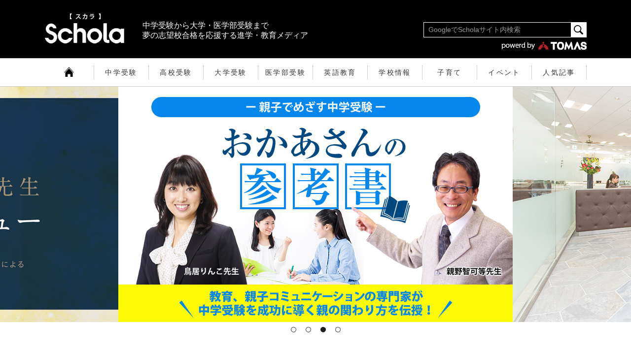

--- FILE ---
content_type: text/html
request_url: https://www.tomas.co.jp/schola/page/2/
body_size: 7624
content:
<!doctype html>
<html lang="ja"
	itemscope 
	itemtype="http://schema.org/WebSite" 
	prefix="og: http://ogp.me/ns#" >
<head>
<meta http-equiv="Last-Modified" content="Fri, 30 Jan 2026 03:09:42 GMT">
	<meta charset="UTF-8">
	<meta name="viewport" content="width=device-width,user-scalable=no">

	<!-- noindex処理 -->
	

	<!-- <title>schola | 夢の志望校合格を応援する情報メディア | 個別指導塾・学習塾・進学塾ならTOMAS - Part 2</title> -->
	<title>schola | 個別指導塾・学習塾・進学塾ならTOMAS </title>
	<link rel="shortcut icon" type="image/vnd.microsoft.icon" sizes="16x16" href="/schola/favicon.ico">
	<link rel="apple-touch-icon-precomposed" href="/schola/apple-touch-icon.png" />
	<link rel="icon" href="/schola/favicon.ico">
	<link rel="start" href="/schola/" title="ホーム">
	<link rel="stylesheet" href="/schola/common/css/commons_20240130.css">
    <link rel="stylesheet" href="/schola/common/css/contents_20201207.css?ver070703">
	<link rel="stylesheet" href="/schola/common/css/fonts_20201207.css">
	<link rel="stylesheet" href="/schola/common/css/top-tomas.css?ver0226">
	<link rel="stylesheet" href="/schola/common/css/slick.css">			
	<link rel="stylesheet" href="https://fonts.googleapis.com/css?family=Sue+Ellen+Francisco">


<!-- All in One SEO Pack 2.2.7.2 by Michael Torbert of Semper Fi Web Designob_start_detected [-1,-1] -->
<link rel='prev' href="/schola/" />
<link rel='next' href="/schola/page/3/" />

<link rel="canonical" href="https://www.tomas.co.jp/schola/page/2/" />
<meta property="og:title" content="schola | 夢の志望校合格を応援する情報メディア | 個別指導塾・学習塾・進学塾ならTOMAS - Part 2" />
<meta property="og:url" content="https://www.tomas.co.jp/schola/page/2/" />
<meta property="og:image" content="https://www.tomas.co.jp/schola/common/images/uploads/2016/09/OGPImg.jpg" />
<meta property="og:site_name" content="schola" />
<meta property="og:description" content="個別指導塾のトーマス【TOMAS】の公式ブログです。受験や勉強に役立つ各種情報を随時発信して参ります。受験生はもちろん、保護者の皆様もどうぞ！" />
<meta name="twitter:card" content="summary_large_image" />
<meta name="twitter:description" content="個別指導塾のトーマス【TOMAS】の公式ブログです。受験や勉強に役立つ各種情報を随時発信して参ります。受験生はもちろん、保護者の皆様もどうぞ！" />
<meta itemprop="image" content="https://www.tomas.co.jp/schola/common/images/uploads/2016/09/OGPImg.jpg" />
<!-- /all in one seo pack -->
<script type='text/javascript' src='https://ajax.googleapis.com/ajax/libs/jquery/1.11.0/jquery.min.js?ver=1.11.0'></script>
<!-- BEGIN: WP Social Bookmarking Light -->
<script>(function(d, s, id) {
  var js, fjs = d.getElementsByTagName(s)[0];
  if (d.getElementById(id)) return;
  js = d.createElement(s); js.id = id;
  js.src = "//connect.facebook.net/ja_JP/sdk.js#xfbml=1&version=v2.0";
  fjs.parentNode.insertBefore(js, fjs);
}(document, 'script', 'facebook-jssdk'));</script>   
<style type="text/css">
</style>
<!-- END: WP Social Bookmarking Light -->


	<script src="//s3.amazonaws.com/nwapi/nwmatcher/nwmatcher-1.2.5-min.js"></script>
    <script src="/schola/common/js/slick.min.js"></script>	<script src="/schola/common/js/common_20201207.js"></script>
	<script src="/schola/common/js/jquery/jquery.easing.1.3.js"></script>
		<!--[if lt IE 9]>
	<script src="//html5shiv.googlecode.com/svn/trunk/html5.js"></script>
	<script src="/schola/common/js/selectivizr-1.0.2.min.js"></script>
	<script src="//css3-mediaqueries-js.googlecode.com/svn/trunk/css3-mediaqueries.js"></script>
	<![endif]-->
	<!--[if lt IE 7]>
	<script src="/schola/common/js/DD_belatedPNG.js"></script>
	<script src="/schola/common/js/PNGclass.js"></script>
	<![endif]-->

<!-- Facebook Pixel Code -->
<script>
!function(f,b,e,v,n,t,s){if(f.fbq)return;n=f.fbq=function(){n.callMethod?
n.callMethod.apply(n,arguments):n.queue.push(arguments)};if(!f._fbq)f._fbq=n;
n.push=n;n.loaded=!0;n.version='2.0';n.queue=[];t=b.createElement(e);t.async=!0;
t.src=v;s=b.getElementsByTagName(e)[0];s.parentNode.insertBefore(t,s)}(window,
document,'script','https://connect.facebook.net/en_US/fbevents.js');
fbq('init', '646940175444275'); // Insert your pixel ID here.
fbq('track', 'PageView');
</script>
<noscript><img height="1" width="1" style="display:none"
src="https://www.facebook.com/tr?id=646940175444275&ev=PageView&noscript=1"
/></noscript>
<!-- DO NOT MODIFY -->
<!-- End Facebook Pixel Code -->

</head>


<body id="index">

<!-- 2016.12 medix GTM -->
<!-- Google Tag Manager -->
<noscript><iframe src="//www.googletagmanager.com/ns.html?id=GTM-5MP72K"
height="0" width="0" style="display:none;visibility:hidden"></iframe></noscript>
<script>(function(w,d,s,l,i){w[l]=w[l]||[];w[l].push({'gtm.start':
new Date().getTime(),event:'gtm.js'});var f=d.getElementsByTagName(s)[0],
j=d.createElement(s),dl=l!='dataLayer'?'&l='+l:'';j.async=true;j.src=
'//www.googletagmanager.com/gtm.js?id='+i+dl;f.parentNode.insertBefore(j,f);
})(window,document,'script','dataLayer','GTM-5MP72K');</script>
<!-- End Google Tag Manager -->
<!-- 2016.12 medix GTM -->



<div id="wrap">
	<header id="header">
		<div class="inner">
			<div class="logoBlock">
				<h1 class="logo"><a href="/schola/"><img src="/schola/common/images/common_ver1.0/logo.png" alt="Schola"></a></h1>
				<strong>中学受験から大学・医学部受験まで<br>夢の志望校合格を応援する進学・教育メディア</strong>
			</div>
			<div class="headRightBlock">
				<div class="searchBox">
<!-- Googleカスタム検索 -->
<script async src="https://cse.google.com/cse.js?cx=921a0c41232a27b90"></script>
<div class="gcse-searchbox-only"></div>
<script>window.onload = function(){
	$("#gsc-i-id1, #gsc-i-id2").attr('placeholder','GoogleでScholaサイト内検索');
};</script>
<!-- Googleカスタム検索 -->

<div class="bytomas"><a href="/" target="_blank"><img src="/schola/common/images/common_ver1.0/logo_tomas.png" alt="TOMAS"></a></div>
</div><!-- ▲searchBox -->			</div>
		</div>
		<button id="headNaviButton" type="button"><span>MENU</span></button>
		<nav id="headNavi">
			<div class="logo">
				<a href="/schola/"><img src="/schola/common/images/common_ver1.0/logo_.png" alt="Schola"></a>
				<div class="bytomas"><a href="/" target="_blank"><img src="/schola/common/images/common_ver1.0/logo_tomas.png" alt="TOMAS"></a></div>
			</div>
			<div class="inner">
				<div class="nav-item nav-home">
					<a href="/schola/"><img src="/schola/common/images/common_ver1.0/icon_home.svg" alt="Scholaトップ"><span>Scholaトップ</span></a>
				</div>
				<div class="nav-item nav-link nav-link-01">
					<a href="/schola/classification/junior-exams/">中学受験</a>
				</div>
				<div class="nav-item nav-link nav-link-02">
					<a href="/schola/classification/senior-exams/">高校受験</a>
				</div>
				<div class="nav-item nav-link nav-link-03">
					<a href="/schola/classification/university-exams/">大学受験</a>
				</div>
				<div class="nav-item nav-link nav-link-04">
					<a href="/schola/classification/medic-exams/">医学部受験</a>
				</div>
				<div class="nav-item nav-link nav-link-05">
					<a href="/schola/classification/english-edu/">英語教育</a>
				</div>
				<div class="nav-item nav-link nav-link-06">
					<a href="/schola/classification/school-info/">学校情報</a>
				</div>
				<div class="nav-item nav-link nav-link-07">
					<a href="/schola/classification/education/">子育て</a>
				</div>
				<div class="nav-item nav-link nav-link-08">
					<a href="/schola/classification/event/">イベント</a>
				</div>
				<div class="nav-item nav-link nav-link-09">
					<a href="/schola/classification/popular/">人気記事</a>
				</div>
				<div class="nav-search">
					<div class="searchBox">
<!-- Googleカスタム検索 -->
<script async src="https://cse.google.com/cse.js?cx=921a0c41232a27b90"></script>
<div class="gcse-searchbox-only"></div>
<script>window.onload = function(){
	$("#gsc-i-id1, #gsc-i-id2").attr('placeholder','GoogleでScholaサイト内検索');
};</script>
<!-- Googleカスタム検索 -->

<div class="bytomas"><a href="/" target="_blank"><img src="/schola/common/images/common_ver1.0/logo_tomas.png" alt="TOMAS"></a></div>
</div><!-- ▲searchBox -->				</div>
			</div>
		</nav>
	</header><!-- ▲header -->

	<div id="mainImage">
       <div class="slider">
            			<div>
                <a href="/schola/classification/junior-exams/">
                    <img src="/schola/common/images/index/junior-exam_slider.jpg" alt="中学受験　家族のカタチ">
                </a>
			</div>
			<div>
                <a href="/schola/list/special_interview/">
                    <img src="/schola/common/images/index/sp-interview_slider.jpg" alt="有名中学校校長先生ロングインタビュー">
                </a>
			</div>
			<div>
                <a href="/schola/list/mother/">
                    <img src="/schola/common/images/index/mother_slider.jpg" alt="中学受験・おかあさんの参考書">
                </a>
            </div>
			<div>
				<img src="/schola/common/images/index/schola_slider.jpg" alt="Schola【スカラ】">
			</div>
        </div>
	</div><!-- ▲mainImage -->
	<!--<div id="slick-alternative-arrow-container"></div>-->
	
	<div class="searchBox">
<!-- Googleカスタム検索 -->
<script async src="https://cse.google.com/cse.js?cx=921a0c41232a27b90"></script>
<div class="gcse-searchbox-only"></div>
<script>window.onload = function(){
	$("#gsc-i-id1, #gsc-i-id2").attr('placeholder','GoogleでScholaサイト内検索');
};</script>
<!-- Googleカスタム検索 -->

<div class="bytomas"><a href="/" target="_blank"><img src="/schola/common/images/common_ver1.0/logo_tomas.png" alt="TOMAS"></a></div>
</div><!-- ▲searchBox -->
	<div id="contents">


<div id="mainArea">

	<section id="listNewBlock" class="topBlock">
		<header>
			<h2>最新記事</h2>

			<div class="more"><a href="/schola/list/">もっと見る</a></div>
		</header>
		<div class="articleWrap">
					<article>
				<a href="/schola/list/mother/toriiteacher/10402/">
					<div class="articleImg">
					<figure><img src="/schola/common/images/uploads/2026/01/mother_tec99-980x735.jpg" alt="偏差値では測れない子どもの才能の見つけ方を考える"></figure>
					<time>2026.01.27</time>
					</div>
					<h3 class="font-normal">偏差値では測れない子どもの才能の見つけ方を考える</h3>
				</a>
								<div class="category">Category：<a href="/schola/classification/junior-exams/">中学受験</a>, <a href="/schola/classification/popular/">人気記事</a>, <a href="/schola/list/mother/">おかあさんの参考書</a>, <a href="/schola/list/mother/toriiteacher/">鳥居りんこ先生</a></div>			</article>
					<article>
				<a href="/schola/list/10216/">
					<div class="articleImg">
					<figure><img src="/schola/common/images/uploads/2026/01/b9d0b969f1e18e9ed5c69cc76af52625-980x660.png" alt="【中学入試に出る理科実験⑦】麻布中で出題されたコーヒーの味に関する実験"></figure>
					<time>2026.01.27</time>
					</div>
					<h3 class="font-normal">【中学入試に出る理科実験⑦】麻布中で出題されたコーヒーの味に関する実験</h3>
				</a>
								<div class="category">Category：<a href="/schola/classification/junior-exams/">中学受験</a>, <a href="/schola/list/science-experiment/">中学入試に出る理科実験</a>, <a href="/schola/list/science-study-tips-jhe/">最難関校合格を勝ち取る　中学受験の「理科」勉強法</a></div>			</article>
					<article>
				<a href="/schola/list/10189/">
					<div class="articleImg">
					<figure><img src="/schola/common/images/uploads/2026/01/a44ffd7deab23a5bda400cf8b6ecddcc-980x660.png" alt="【青山学院中等部】偏差値や入試情報、過去問対策について徹底解説！【2025年度 】"></figure>
					<time>2026.01.20</time>
					</div>
					<h3 class="font-normal">【青山学院中等部】偏差値や入試情報、過去問対策について徹底解説！【2025年度 】</h3>
				</a>
								<div class="category">Category：<a href="/schola/classification/junior-exams/">中学受験</a>, <a href="/schola/list/junior_exam_info/">中学入試最新情報</a>, <a href="/schola/list/prepare-junior-exam/">中学受験準備</a></div>			</article>
						</div>
	</section>
	<!-- ▲listNewBlock -->


	<section id="j_examNewBlock" class="topBlock">
		<header>
			<h2>中学受験</h2>

			<div class="more"><a href="/schola/classification/junior-exams/">もっと見る</a></div>
		</header>
		<div class="articleWrap">
					<article>
				<a href="/schola/list/mother/toriiteacher/10402/">
					<div class="articleImg">
					<figure><img src="/schola/common/images/uploads/2026/01/mother_tec99-980x735.jpg" alt="偏差値では測れない子どもの才能の見つけ方を考える"></figure>
					<time>2026.01.27</time>
					</div>
					<h3 class="font-normal">偏差値では測れない子どもの才能の見つけ方を考える</h3>
				</a>
								<div class="category">Category：<a href="/schola/classification/junior-exams/">中学受験</a>, <a href="/schola/classification/popular/">人気記事</a>, <a href="/schola/list/mother/">おかあさんの参考書</a>, <a href="/schola/list/mother/toriiteacher/">鳥居りんこ先生</a></div>			</article>
					<article>
				<a href="/schola/list/10216/">
					<div class="articleImg">
					<figure><img src="/schola/common/images/uploads/2026/01/b9d0b969f1e18e9ed5c69cc76af52625-980x660.png" alt="【中学入試に出る理科実験⑦】麻布中で出題されたコーヒーの味に関する実験"></figure>
					<time>2026.01.27</time>
					</div>
					<h3 class="font-normal">【中学入試に出る理科実験⑦】麻布中で出題されたコーヒーの味に関する実験</h3>
				</a>
								<div class="category">Category：<a href="/schola/classification/junior-exams/">中学受験</a>, <a href="/schola/list/science-experiment/">中学入試に出る理科実験</a>, <a href="/schola/list/science-study-tips-jhe/">最難関校合格を勝ち取る　中学受験の「理科」勉強法</a></div>			</article>
					<article>
				<a href="/schola/list/10189/">
					<div class="articleImg">
					<figure><img src="/schola/common/images/uploads/2026/01/a44ffd7deab23a5bda400cf8b6ecddcc-980x660.png" alt="【青山学院中等部】偏差値や入試情報、過去問対策について徹底解説！【2025年度 】"></figure>
					<time>2026.01.20</time>
					</div>
					<h3 class="font-normal">【青山学院中等部】偏差値や入試情報、過去問対策について徹底解説！【2025年度 】</h3>
				</a>
								<div class="category">Category：<a href="/schola/classification/junior-exams/">中学受験</a>, <a href="/schola/list/junior_exam_info/">中学入試最新情報</a>, <a href="/schola/list/prepare-junior-exam/">中学受験準備</a></div>			</article>
						</div>
	</section>
	<!-- ▲j_examNewBlock -->


	<section id="m_examNewBlock" class="topBlock">
		<header>
			<h2>医学部受験</h2>

			<div class="more"><a href="/schola/classification/medic-exams/">もっと見る</a></div>
		</header>
		<div class="articleWrap">
					<article>
				<a href="/schola/list/med-bunseki/9426/">
					<div class="articleImg">
					<figure><img src="/schola/common/images/uploads/2021/06/sakiyomi_ec31-980x735.jpg" alt="昭和大学　【2025年度　国語】"></figure>
					<time>2025.10.20</time>
					</div>
					<h3 class="font-normal">昭和大学　【2025年度　国語】</h3>
				</a>
								<div class="category">Category：<a href="/schola/classification/medic-exams/">医学部受験</a>, <a href="/schola/classification/university-exams/">大学受験</a>, <a href="/schola/list/med-bunseki/">医学部入試問題分析</a></div>			</article>
					<article>
				<a href="/schola/list/med-bunseki/9423/">
					<div class="articleImg">
					<figure><img src="/schola/common/images/uploads/2021/06/sakiyomi_ec31-980x735.jpg" alt="昭和大学　【2025年度　生物】"></figure>
					<time>2025.10.20</time>
					</div>
					<h3 class="font-normal">昭和大学　【2025年度　生物】</h3>
				</a>
								<div class="category">Category：<a href="/schola/classification/medic-exams/">医学部受験</a>, <a href="/schola/classification/university-exams/">大学受験</a>, <a href="/schola/list/med-bunseki/">医学部入試問題分析</a></div>			</article>
					<article>
				<a href="/schola/list/med-bunseki/9419/">
					<div class="articleImg">
					<figure><img src="/schola/common/images/uploads/2021/06/sakiyomi_ec31-980x735.jpg" alt="昭和大学　【2025年度　化学】"></figure>
					<time>2025.10.20</time>
					</div>
					<h3 class="font-normal">昭和大学　【2025年度　化学】</h3>
				</a>
								<div class="category">Category：<a href="/schola/classification/medic-exams/">医学部受験</a>, <a href="/schola/classification/university-exams/">大学受験</a>, <a href="/schola/list/med-bunseki/">医学部入試問題分析</a></div>			</article>
						</div>
	</section>
	<!-- ▲m_examNewBlock -->


	<!--<div id="tomasBannerBlock">
		<a href="/event/winter-measure/" target="_blank"><img src="/schola/common/images/banner/winter-measure_banner.jpg" alt="完全１対１個別指導 冬期講習会"></a>
	</div>-->


	<section id="sp_interviewNewBlock" class="topBlock">
		<header>
			<h2>有名中学校校長先生ロングインタビュー</h2>

			<div class="more"><a href="/schola/list/special_interview/">もっと見る</a></div>
		</header>
		<div class="articleWrap">
					<article>
				<a href="/schola/list/special_interview/4750/">
					<div class="articleImg">
					<figure><img src="/schola/common/images/uploads/2020/11/toyoshimaoka_hero-980x735.jpg" alt="【第１９回】　豊島岡女子学園中学校・高等学校 竹鼻 志乃 校長"></figure>
					<time>2020.11.17</time>
					</div>
					<h3 class="font-normal">【第１９回】　豊島岡女子学園中学校・高等学校<br>竹鼻 志乃 校長</h3>
				</a>
								<div class="category">Category：<a href="/schola/classification/junior-exams/">中学受験</a>, <a href="/schola/classification/popular/">人気記事</a>, <a href="/schola/classification/school-info/">学校情報</a>, <a href="/schola/list/special_interview/">有名中学校 校長先生ロングインタビュー</a></div>			</article>
					<article>
				<a href="/schola/list/special_interview/4490/">
					<div class="articleImg">
					<figure><img src="/schola/common/images/uploads/2020/09/asano_hero-980x735.jpg" alt="【第１８回】 浅野中学・高等学校 古梶 裕之 校長"></figure>
					<time>2020.09.01</time>
					</div>
					<h3 class="font-normal">【第１８回】 浅野中学・高等学校<br>古梶 裕之 校長</h3>
				</a>
								<div class="category">Category：<a href="/schola/classification/junior-exams/">中学受験</a>, <a href="/schola/classification/popular/">人気記事</a>, <a href="/schola/classification/school-info/">学校情報</a>, <a href="/schola/list/special_interview/">有名中学校 校長先生ロングインタビュー</a></div>			</article>
					<article>
				<a href="/schola/list/special_interview/3767/">
					<div class="articleImg">
					<figure><img src="/schola/common/images/uploads/2020/01/keiou_hero.jpg" alt="【第１７回】 慶應義塾普通部 荒川 昭 部長"></figure>
					<time>2020.01.09</time>
					</div>
					<h3 class="font-normal">【第１７回】 慶應義塾普通部<br>荒川 昭 部長</h3>
				</a>
								<div class="category">Category：<a href="/schola/classification/junior-exams/">中学受験</a>, <a href="/schola/classification/popular/">人気記事</a>, <a href="/schola/classification/school-info/">学校情報</a>, <a href="/schola/list/special_interview/">有名中学校 校長先生ロングインタビュー</a></div>			</article>
						</div>
	</section>
	<!-- ▲sp_interviewNewBlock -->


	<section id="s_examNewBlock" class="topBlock">
		<header>
			<h2>高校受験</h2>

			<div class="more"><a href="/schola/classification/senior-exams/">もっと見る</a></div>
		</header>
		<div class="articleWrap">
					<article>
				<a href="/schola/list/edufund/4669/">
					<div class="articleImg">
					<figure><img src="/schola/common/images/uploads/2020/10/edufund_ec05-980x735.png" alt="夢の志望校合格への教育資金シミュレーション【第5回　子育て世帯で知っておきたい資産運用7つのポイント】"></figure>
					<time>2020.10.15</time>
					</div>
					<h3 class="font-normal">夢の志望校合格への教育資金シミュレーション【第5回　子育て世帯で知っておきたい資産運用7つのポイント】</h3>
				</a>
								<div class="category">Category：<a href="/schola/classification/junior-exams/">中学受験</a>, <a href="/schola/classification/university-exams/">大学受験</a>, <a href="/schola/classification/education/">子育て</a>, <a href="/schola/classification/senior-exams/">高校受験</a>, <a href="/schola/list/edufund/">夢の志望校合格への教育資金シミュレーション</a></div>			</article>
					<article>
				<a href="/schola/list/edufund/4070/">
					<div class="articleImg">
					<figure><img src="/schola/common/images/uploads/2020/07/edufund_ec04-980x735.png" alt="夢の志望校合格への教育資金シミュレーション【第4回　家計向上のための収支計画のポイント（その２：支出編）】"></figure>
					<time>2020.07.10</time>
					</div>
					<h3 class="font-normal">夢の志望校合格への教育資金シミュレーション【第4回　家計向上のための収支計画のポイント<br>（その２：支出編）】</h3>
				</a>
								<div class="category">Category：<a href="/schola/classification/junior-exams/">中学受験</a>, <a href="/schola/classification/university-exams/">大学受験</a>, <a href="/schola/classification/education/">子育て</a>, <a href="/schola/classification/senior-exams/">高校受験</a>, <a href="/schola/list/edufund/">夢の志望校合格への教育資金シミュレーション</a></div>			</article>
					<article>
				<a href="/schola/list/edufund/3954/">
					<div class="articleImg">
					<figure><img src="/schola/common/images/uploads/2020/06/edufund_ec03-980x735.png" alt="夢の志望校合格への教育資金シミュレーション【第3回　家計向上のための収支計画のポイント（その１：収入編）】"></figure>
					<time>2020.06.09</time>
					</div>
					<h3 class="font-normal">夢の志望校合格への教育資金シミュレーション【第3回　家計向上のための収支計画のポイント<br>（その１：収入編）】</h3>
				</a>
								<div class="category">Category：<a href="/schola/classification/junior-exams/">中学受験</a>, <a href="/schola/classification/university-exams/">大学受験</a>, <a href="/schola/classification/education/">子育て</a>, <a href="/schola/classification/senior-exams/">高校受験</a>, <a href="/schola/list/edufund/">夢の志望校合格への教育資金シミュレーション</a></div>			</article>
						</div>
	</section>
	<!-- ▲s_examNewBlock -->


	<section id="u_examNewBlock" class="topBlock">
		<header>
			<h2>大学受験</h2>

			<div class="more"><a href="/schola/classification/university-exams/">もっと見る</a></div>
		</header>
		<div class="articleWrap">
					<article>
				<a href="/schola/list/med-bunseki/9426/">
					<div class="articleImg">
					<figure><img src="/schola/common/images/uploads/2021/06/sakiyomi_ec31-980x735.jpg" alt="昭和大学　【2025年度　国語】"></figure>
					<time>2025.10.20</time>
					</div>
					<h3 class="font-normal">昭和大学　【2025年度　国語】</h3>
				</a>
								<div class="category">Category：<a href="/schola/classification/medic-exams/">医学部受験</a>, <a href="/schola/classification/university-exams/">大学受験</a>, <a href="/schola/list/med-bunseki/">医学部入試問題分析</a></div>			</article>
					<article>
				<a href="/schola/list/med-bunseki/9423/">
					<div class="articleImg">
					<figure><img src="/schola/common/images/uploads/2021/06/sakiyomi_ec31-980x735.jpg" alt="昭和大学　【2025年度　生物】"></figure>
					<time>2025.10.20</time>
					</div>
					<h3 class="font-normal">昭和大学　【2025年度　生物】</h3>
				</a>
								<div class="category">Category：<a href="/schola/classification/medic-exams/">医学部受験</a>, <a href="/schola/classification/university-exams/">大学受験</a>, <a href="/schola/list/med-bunseki/">医学部入試問題分析</a></div>			</article>
					<article>
				<a href="/schola/list/med-bunseki/9419/">
					<div class="articleImg">
					<figure><img src="/schola/common/images/uploads/2021/06/sakiyomi_ec31-980x735.jpg" alt="昭和大学　【2025年度　化学】"></figure>
					<time>2025.10.20</time>
					</div>
					<h3 class="font-normal">昭和大学　【2025年度　化学】</h3>
				</a>
								<div class="category">Category：<a href="/schola/classification/medic-exams/">医学部受験</a>, <a href="/schola/classification/university-exams/">大学受験</a>, <a href="/schola/list/med-bunseki/">医学部入試問題分析</a></div>			</article>
						</div>
	</section>
	<!-- ▲u_examNewBlock -->


	<section id="tomasBlock">
	<script>
	$(document).ready( function(){
		$('#tomasBlock a').attr('target' , '_blank');
	});
	</script>
	<header>
		<h2>お近くのTOMASを見学してみませんか？</h2>
		<p>マンツーマン授業のようすや教室の雰囲気を見学してみませんか？<br>
		校舎見学はいつでも大歓迎。お近くの校舎をお気軽にのぞいてみてくださいね。</p>
	</header>
	<a class="linkButton" href="/class/">首都圏駅前108校　校舎検索はこちら</a>
	<div class="rosenArea">


					<div id="areamap" class=" hidden-xs">
						<div class="gmap" style="margin-top:-3em;margin-bottom:2em;">
							<div id="map-tokyo" class="map_frame" style="height:650px;">
							</div>
						</div>
					</div>



					<link href="/wp-content/themes/tomas/style/areamap.css" rel="stylesheet"
						type="text/css">
					<script async defer
						src="https://maps.googleapis.com/maps/api/js?key=AIzaSyBNfTWuwsmq-hBvqGT2OketjTVvg5MJXNc"></script>
					<script src="/wp-content/themes/tomas/js/gmap-all.js?=2504"></script>



	</div>
</section>

</div><!-- ▲mainArea -->


<aside id="sideArea">

	<!--<div class="sideBox">
		<div class="banner-item">
			<a href="/event/winter-measure/" target="_blank"><img src="/schola/common/images/banner/winter-measure_side-banner.jpg" width="242" alt="完全１対１個別指導 冬期講習会"></a>
		</div>
	</div>-->

	<section id="popularSideBox" class="sideBox">
		<h3 class="sideLb">人気連載記事</h3>

<div class="banner-item">
	<a href="/schola/list/special_interview/"><img src="/schola/common/images/banner/sp-interview_side-banner.jpg" width="242" alt="有名中学校校長先生ロングインタビュー"></a>
</div>

<div class="banner-item">
	<a href="/schola/list/science-movie/"><img src="/schola/common/images/uploads/2020/07/science-movie_banner.png" width="242" alt="理科実験チャンネル"></a>
</div>

<div class="banner-item">
	<a href="/schola/list/edufund/"><img src="/schola/common/images/banner/edu-fund_side-banner.jpg" width="242" alt="夢の志望校合格への教育資金シミュレーション"></a>
</div>

<div class="banner-item">
	<a href="/schola/list/sakiyomi/"><img src="/schola/common/images/uploads/2018/12/sakiyomi_bnr.jpg" width="242" alt="さきよみ中学受験"></a>
</div>

<div class="banner-item">
	<a href="/schola/list/mother/oyanoteacher/"><img src="/schola/common/images/banner/mother_oyano_side-banner.jpg" width="242" alt="教育評論家 親野智可等先生　親子関係のつくり方"></a>
</div>

<div class="banner-item">
	<a href="/schola/list/mother/toriiteacher/"><img src="/schola/common/images/banner/mother_torii_side-banner.jpg" width="242" alt="子育て・教育アドバイザー 鳥居りんこ先生　本音で語ろう中学受験"></a>
</div>

	</section><!-- ▲popularSideBox -->

	<section id="yearSideBox" class="sideBox">
		<h3 class="tomasLb">TOMAS学年別案内</h3>
		<ul>
			<li><a href="/course/elementary/" target="_blank">小学生の進学個別指導</a></li>
			<li><a href="/course/junior/junior-exam/#content-start" target="_blank">中学生の進学個別指導</a></li>
			<li><a href="/course/senior/" target="_blank">高校生の進学個別指導</a></li>
			<li><a href="/course/course-medic/" target="_blank">医学部の進学個別指導</a></li>
			<li><a href="/course/junior/" target="_blank">一貫校の進学個別指導</a></li>
		</ul>
	</section><!-- ▲yearSideBox -->

	<section id="buildingSideBox" class="sideBox">
		<h3 class="tomasLb">TOMAS校舎案内</h3>
		<ul>
			<li><a href="/class/" target="_blank">お近くのTOMASを探す</a></li>
		</ul>
	</section><!-- ▲buildingSideBox -->

</aside><!-- ▲sideArea -->	</div><!-- ▲contents -->

    <div class="footer_link">
        <div class="footer_link_inner">
            <div class="foot-left">
                <div class="inner-header">
                    <a href="/" style="color: #fff;"><h4 class="font-normal">個別指導塾・学習塾・進学塾ならTOMAS（トーマス）</h4></a>
                    <a href="https://risokyoiku-job.com/jobfind-pc/" style="margin-left: 44px;"><img alt="講師採用" src="/schola/common/images/common/foot-saiyo.png" class="pull-right" width="101"></a>
                </div>
                <div class="inner-content">
                    <ul class="col-33per" style="width: 38%;">
                        <li><a href="/about/">TOMASの魅力</a></li>
                        <li><a href="/course/">学年別案内</a>
                            <ul class="sub">
                                <li><a href="/course/elementary/" style="font-size: 10px;">・小学生の進学個別指導（中学受験対策）</a></li>
                                <li style="font-size: 10px;line-height:1.6;"><a href="/course/junior/" style="font-size: 10px;line-height:1.6;">・中学生の進学個別指導<br>（内部進学対策・高校受験対策）</a></li>
                                <li><a href="/course/senior/" style="font-size: 10px;">・高校生の進学個別指導（大学受験対策）</a></li>
                            </ul>
                        </li>
                        <li><a href="/exam_result/">合格実績一覧</a></li>
                        <li><a href="/class/">首都圏(関東・東京)の校舎を探す</a></li>
                        <li><a href="/flow/">入会までの流れ</a></li>
                    </ul>
                    <ul class="col-33per" style="width: 28%;">
                        
                        <li><a href="/faq/">よくある質問</a></li>
                        <li><a href="/curriculum/">個人別カリキュラム</a></li>
                        <li><a href="/lecturers/">TOMASの講師陣</a></li>
                        <li><a href="/materials/">オリジナル教材</a></li>
                        <li><a href="/guidance/">入試イベント</a></li>
                        <!--<li><a href="/schola/">TOMASブログ&lt;schola&gt;</a></li>
                        <li><a href="/9489/">プッシュ通知について</a></li>-->
                        <li><a href="/anshin/">安心・安全への取り組み</a></li>
                        <li><a href="/event/">最新のイベント情報</a></li>
                    </ul>
                    <ul class="col-33per" style="width: 34%;">
                        
                        <li><a href="/news/">NEWS</a></li>
                        <li><a href="http://www.riso-kyoikugroup.com/culture/course/">勉強プラスワン</a></li>
                        <li><a href="http://www.riso-kyoikugroup.com/csr/support/">復興支援活動</a></li>
                        <li><a href="/tomascup/">TOMAS CUP</a></li>
                        <li><a href="/medic/">医学部受験専門のMEDIC TOMAS</a></li>
                        <li><a href="http://www.riso-kyoikugroup.com/site_policy/">サイトポリシー</a></li>
                        <li><a href="/privacy_policy/">プライバシーポリシー</a></li>
                    </ul>
                </div>
            </div>
            <div class="foot-right">
                <div class="inner-content">
                <h4 class="font-normal">Scholaをご覧のみなさまへ</h4>
                <p>Schola（スカラ）は、進学個別指導塾TOMASが運営する進学・教育情報メディアです。中学受験・高校受験・大学受験・医学部受験の最新入試情報をはじめ、志望校選びに役立つ学校情報、受験勉強のハウツーなど、「夢の志望校合格」に役立つ幅広い情報をお届けします。</p>
                </div>
                <div class="footer-content">
                <img alt="リソー教育グループ" src="/schola/common/images/common/riso.png" width="100">
                <br>
                <a href="https://www.riso-kyoikugroup.com/">〇&nbsp;グループについて</a>
                <a href="https://www.riso-kyoikugroup.com/company/">〇&nbsp;会社案内</a>
                <a href="https://www.riso-kyoikugroup.com/ir/">〇&nbsp;IR活動</a>
                <a href="/koukoku.html">〇&nbsp;電子公告</a>
                </div>
            </div>
        </div>
    </div>

	<footer id="footer">
        <div class="footer_inner">
            <nav id="fixNav" class="fix">
                <a href="#wrap" class="pgtop scrool">
                    <span>ページトップへ</span>
                </a>
            </nav><!-- ▲fixNav -->
            <div class="logo"><a href="/" target="_blank"><img src="/schola/common/images/common_ver1.0/logo_tomas.png" alt="TOMAS"/></a></div>
            <p><small>Copyright &copy; TOMAS co.,ltd. All Rights Reserved.</small></p>
        </div>
    </footer><!-- ▲footer -->

</div><!-- ▲wrap -->

<!-- BEGIN: WP Social Bookmarking Light -->
<!-- END: WP Social Bookmarking Light -->

<!-- 2016.1.12 イオレリターゲティング  -->
<script type="text/javascript">
  var _fout_queue = _fout_queue || {}; if (_fout_queue.segment === void 0) _fout_queue.segment = {};
  if (_fout_queue.segment.queue === void 0) _fout_queue.segment.queue = [];

  _fout_queue.segment.queue.push({
    'user_id': 7548
  });

  (function() {
    var el = document.createElement('script'); el.type = 'text/javascript'; el.async = true;
    el.src = (('https:' == document.location.protocol) ? 'https://' : 'http://') + 'js.fout.jp/segmentation.js';
    var s = document.getElementsByTagName('script')[0]; s.parentNode.insertBefore(el, s);
  })();
</script>
<!-- 2016.1.12 イオレリターゲティング -->

<!-- 2016.8.23 KPIS -->
<script type="text/javascript" src="//v9999.adv.admeme.net/tag/js?pid=tomas"></script>
<!-- 2016.8.23 KPIS -->


</body>
</html>

--- FILE ---
content_type: text/css
request_url: https://www.tomas.co.jp/schola/common/css/commons_20240130.css
body_size: 4281
content:
@charset "UTF-8";
/* ---------------------------------------- file info */
/* filename:common.css */
/* creation date:2020年12月7日 */
/* last updated:2020年12月7日 */
/* -------------------------------------------------- */

/* --------------------------------------------------
	000.margin and padding
-------------------------------------------------- */
body, div, dl, dt, dd, ul, ol, li,
h1, h2, h3, h4, h5, h6,
object, iframe, pre, code, p, blockquote,
form, fieldset, legend,
table, th, td, caption, tbody, tfoot, thead,
article, aside, figure, footer, header,
hgroup, menu, nav, section, audio, video, canvas, main {
	margin:0;
	padding:0;
}

article, aside, figure, figcaption, footer,
h1, h2, h3, h4, h5, h6, header, hgroup, menu, nav, section, main {
	display:block;
}

* {
	box-sizing:border-box;
	-moz-box-sizing:border-box;
}

/* --------------------------------------------------
	001.HTML, Body, Anchor
-------------------------------------------------- */

html {
	overflow-y:scroll;
	* overflow-x:hidden;
	_overflow:auto;
}

html, body {
	width:100%;
	min-height:100%;
}

body {
	font-family: -apple-system, BlinkMacSystemFont, "Helvetica Neue", "游ゴシック Medium", "游ゴシック", YuGothic, YuGothicM, "Hiragino Kaku Gothic Pro", メイリオ, Meiryo, sans-serif;
	_font-family:"ＭＳ Ｐゴシック", sans-serif;
	font-size:14px;
	*font-size:88%;
	line-height:1.6;
	color:#333;
	/*letter-spacing:2px;*/
}


img {
image-rendering: -webkit-optimize-contrast;
}


.font-normal { font-weight: 400; }
.font-bold, .tags ul li a, .authorBox figcaption { font-weight: 700; font-family:"游ゴシック", YuGothic, YuGothicM, "Hiragino Kaku Gothic Pro", メイリオ, Meiryo, sans-serif; }

a:link {
	color:#333;
	text-decoration:none;
}
a:visited {
	color:#333;
	text-decoration:none;
}
a:hover {
	color:#333;
	text-decoration:none;
}
a:active {
	color:#333;
	text-decoration:none;
}

.text-center { text-align: center !important; }
.text-left { text-align: left !important; }
.text-right { text-align: right !important; }

/* --------------------------------------------------
	002.Heading, Paragraph
-------------------------------------------------- */
h1, h2, h3, h4, h5, h6 {
	font-size:100%;
}
h1:not(.font-normal), h2:not(.font-normal), h3:not(.font-normal), h4:not(.font-normal), h5:not(.font-normal), h6:not(.font-normal) {
	font-family:"游ゴシック", YuGothic, YuGothicM, "Hiragino Kaku Gothic Pro", メイリオ, Meiryo, sans-serif;
}

p {
	line-height:1.6;
}


/* --------------------------------------------------
	003.List
-------------------------------------------------- */
ol , ul , li {
	list-style:none;
	zoom:1;
	overflow:hidden;
}

/* --------------------------------------------------
	004.Table
-------------------------------------------------- */
table {
	font-size:100%;
	border-collapse:collapse;
	border-spacing:0;
}

caption, th, td {
	text-align:left;
	vertical-align:top;
	font-weight:normal;
}

dl, dt, dd {
	zoom:1;
	overflow:hidden;
}

/* --------------------------------------------------
	005.Form
-------------------------------------------------- */
fieldset {
	border:none;
}

input, textarea, select, label {
	font-size:100%;
	vertical-align:middle;
	margin-top:0;
	margin-bottom:0;
	padding-top:0;
	padding-bottom:0;
}

label {
	cursor:pointer;
}

textarea {
	overflow:auto;
}

legend {
	display:none;
}

textarea:focus,
input:focus {
	outline:none;
}


/* --------------------------------------------------
	006.Other
-------------------------------------------------- */
img {
	border:none;
	vertical-align:middle;
	max-width: 100%;
	height: auto;
}

object {
	vertical-align:middle;
	outline:none;
}

em {
	font-style:italic;
}

strong {
	font-weight:bold;
}

small {
	font-size:100%;
}

i {
	font-style:normal;
}

u {
	text-decoration:none;
}

abbr, acronym {
	border:none;
	font-variant:normal;
}

address, caption, cite, code, dfn, var {
	font-weight:normal;
	font-style:normal;
}

sup {
	vertical-align:text-top;
}

sub {
	vertical-align:text-bottom;
}

hr {
	display:none;
}

/* ------------------------------------------------------------
	007.For IE6/7
------------------------------------------------------------ */
*:first-child + html body,
*:first-child + html br {
	letter-spacing:0;
}

/* --------------------------------------
		101 outline
-------------------------------------- */

@media screen and (min-width: 1000px) {
	#wrap {
		min-width:1000px;
	}
}
#wrap {
	margin:0 auto;
	position:relative;
}

/* --------------------------------------
		102 header
-------------------------------------- */
#header {
	width:100%;
	background:#000;
	color: #fff;
}

#headNaviButton {
	background: #000;
	color: #fff;
	border: none;
	border-radius: 0;
	outline: none;
	width: 43px;
	height: 42px;
	padding: 0;
	position: fixed;
	right: 0;
	top: 0;
	z-index: 100000;
	cursor: pointer;
}
#headNaviButton span {
	display: block;
	background: #fff;
	font-size: 0;
	width: 23px;
	height: 1px;
	position: absolute;
	left: 10px;
	top: 50%;
}
#headNaviButton span:before,
#headNaviButton span:after {
	content: "";
	background: #fff;
	width: 100%;
	height: 100%;
	position: absolute;
	left: 0;
	transition: .5s;
}
#headNaviButton span:before {
	top: 5px;
}
#headNaviButton span:after {
	top: -5px;
}

.gnvOpen {
	overflow: hidden;
}
.gnvOpen #headNaviButton span {
	background: transparent;
}
.gnvOpen #headNaviButton span:before,
.gnvOpen #headNaviButton span:after {
	top: 0;
}
.gnvOpen #headNaviButton span:before {
	transform: rotate(-45deg) translateY(0px);
}
.gnvOpen #headNaviButton span:after {
	transform: rotate(45deg) translateY(0px);
}

#headNavi .logo {
	height: 0;
	overflow: hidden;
}
#headNavi .nav-search,
#headNavi .nav-search .bytomas{
	display: none !important;
}

@media screen and (min-width: 1000px) {
	#header .inner {
		max-width:1100px;
		width: 98%;
		margin:0 auto;
		padding:25px 0 15px;
		overflow:hidden;
		zoom:1;
	}
	#header .inner .logoBlock {
		width:65%;
		float:left;
	}
	#header .inner .logoBlock .logo {
		display:inline-block;
		width:170px;
		text-align:left;
	}
	#header .inner .logoBlock strong {
		font-size:115%;
		font-weight: 400;
		line-height: 1.259;
		display:inline-block;
		vertical-align: middle;
	}
	#header .inner .logoBlock strong {
		padding: 2px 0 0 25px;
	}
	/*#content #header .inner .logoBlock strong {
		padding: 2px 0 0 55px;
	}
	#content #header .inner .logoBlock strong img {
		vertical-align: bottom;
		margin: 0 15px 0 0;
	}*/
	#header .headRightBlock {
		width:35%;
		padding-top: 20px;
		float:right;
		text-align:right;
	}
	#headNaviButton { display: none; }
	#headNavi{
		background: #fff;
		border-top: solid 1px #ccc;
		border-bottom: solid 1px #ccc;
		padding: 13px 0;
	}
	#headNavi .inner{
		display: flex !important;
		padding: 0;
	}
	#headNavi .nav-item{
		text-align: center;
	}
	#headNavi .nav-item a{
		display: block;
		border-right: solid 1px #ccc;
		line-height: 30px;
		height: 30px;
	}
	#headNavi .nav-item.nav-home{
		width: 9.19%;
	}
	#headNavi .nav-item.nav-home a img{
		position: relative;
		top: -2px;
	}
	#headNavi .nav-item.nav-home a span {
		display: none;
	}
	#headNavi .nav-item.nav-link{
		width: 10.09%;
	}
	#headNavi .nav-item.nav-link a{
		letter-spacing: 0.17em;
	}
}
@media screen and (max-width: 999px) {
	#header .inner {
		padding:12px 2.66%;
		overflow:hidden;
		zoom:1;
	}
	#header .inner .logoBlock {
		text-align:center;
	}
	#header .inner .logoBlock .logo img {
		width:104px;
	}
	#header .inner .logoBlock strong {
		display:block;
		font-weight: 400;
		line-height: 1.22;
		margin-top: 8px;
	}
	#header .inner .logoBlock strong img {
		display: block;
		margin: 0 auto 5px;
	}
	#header .headRightBlock {
		text-align: center;
		padding: 18px 0 3px;
	}
	#headNavi.fix{
		width: 100%;
		position: fixed;
		top: 0;
		left: 0;
		z-index: 99999;
	}
	#headNavi.fix .logo {
		background: #000;
		color: #fff;
		height: 42px;
		padding: 7px 2.66%;
		transition: .5s;
	}
	#headNavi .logo {
		text-align: center;
	}
	#headNavi .logo img {
		margin-right: 10px;
	}
	#headNavi .logo > img,
	#headNavi .logo > a > img {
		width: 155px;
	}
	#headNavi .logo .bytomas {
		display: inline;
		vertical-align: text-bottom;
	}
	#headNavi .logo .bytomas img {
		vertical-align: bottom;
		width: 90px;
	}
	.gnvOpen #headNavi.fix {
		height: 100%;
	}
	#headNavi .inner {
		display: none;
		background: #fff;
		color: #333;
		padding: 0;
	}
	#headNavi.fix .inner {
		border-top: solid 1px #8c8c8c;
		width: 100%;
		height: 100%;
		overflow: auto;
		-webkit-overflow-scrolling: touch;
		position: relative;
	}
	#headNavi .inner a {
		color: #333;
	}
	#headNavi .nav-item{
		border-bottom: solid 1px #8c8c8c;
	}
	#headNavi .nav-item a{
		display: block;
		background: #fff url("../images/common_ver1.0/icon_arrow_bk@2x.png") right 10px center no-repeat;
		background-size: 15px 15px;
		padding: 13px 2.66%;
	}
	#headNavi .nav-item.nav-home a img{
		display: none;
	}
	#headNavi.fix .nav-search{
		display: block !important;
		text-align: center;
		padding: 30px 2.66% 25px;
	}
	#headNavi .nav-search .searchform,
	#headNavi .nav-search .gsc-control-searchbox-only {
		border-color: #000;
	}
	#headNavi .nav-search .searchSubmit,
	#headNavi .nav-search .gsc-search-button-v2 {
		border-left: solid 1px #000 !important;
	}
}


/* --------------------------------------
		103 contents
-------------------------------------- */

#contents {
	position:relative;
	max-width:1100px;
	padding-top: 88px;
	margin:0 auto;
	z-index:1000;
	overflow: hidden;
}
#contents.page {
	padding-top: 0;
}

#contents .more a:hover {
	color:#666 !important;
}

@media screen and (min-width: 1000px) {
	#contents {
		width: 98%;
	}
}
@media screen and (max-width: 999px) {
	/*riso add*/
	.bx-controls-direction {
		display:none;
	}
	/*riso add*/
}
@media screen and (max-width: 767px) {
	#contents {
		padding-top: 31px;
	}
}

/* ----------------------------
	003-01.pankuzu
----------------------------- */

#pankuzu {
	margin-bottom:12px;
}
#pankuzu ul {
	margin:0 auto;
	padding:10px 0;
}
#pankuzu ul li {
	font-size:86%;
	margin-right:3px;
	display:inline;
	vertical-align: top;
}
#pankuzu ul li a {
	text-decoration:underline;
}

#pankuzu ul li h1{
	display: inline-block;
	width: auto;
}
#pankuzu ul li p.pankuzu-text{
	display: inline-block;
	width: auto;
}

/* ----------------------------
	003-02.wp-pagenavi
----------------------------- */
#contents .wp-pagenavi {
	clear:both;
	letter-spacing:0;
	text-align:center;
}

#contents .wp-pagenavi > a,
#contents .wp-pagenavi > span {
	display:inline-block;
	border: solid 1px #000;
	text-align:center;
	width: 48px;
	height: 48px;
	line-height: 48px;
	margin:0 5px;
}
#contents .wp-pagenavi > a {
	background: #000;
	color: #fff;
	transition: .5s;
}
#contents .wp-pagenavi > a:hover {
	background: #eee;
	color: #333;
}
#contents .wp-pagenavi > span.current {
	background: #fff;
	color: #333;
}

#contents .wp-pagenavi .previouspostslink,
#contents .wp-pagenavi .nextpostslink {
	width: 68px;
}

@media screen and (max-width: 767px) {
	#contents .wp-pagenavi > a,
	#contents .wp-pagenavi > span {
		width: 42px;
		height: 42px;
		line-height: 42px;
		margin:5px;
	}
}

/* ----------------------------
	003-03.socialBtnArea/credit
----------------------------- */

.socialBtnArea {
	width:340px;
	height:40px;
	margin:70px auto 0;
	position:relative;
	z-index:10;
}
.socialBtnArea .wp_social_bookmarking_light div {
	margin:0 5px !important;
}
.wp_social_bookmarking_light{
	width:250px;
	float:left;
    border: 0 !important;
    padding: 10px 0 20px 0 !important;
    margin: 0 !important;
}
.wp_social_bookmarking_light div{
    float: left !important;
    border: 0 !important;
    padding: 0 !important;
    margin: 0 5px 0px 0 !important;
    min-height: 30px !important;
    line-height: 18px !important;
    text-indent: 0 !important;
}
.wp_social_bookmarking_light img{
    border: 0 !important;
    padding: 0;
    margin: 0;
    vertical-align: top !important;
}
#fb-root{
    display: none;
}
.wsbl_twitter{
    width:80px;
}
.wsbl_facebook_like iframe{
    max-width: none !important;
}
.socialBtnArea .line {
	width:80px;
	float:right;
	position:relative;
	top:-13px;
}

@media screen and (max-width: 767px) {
	.socialBtnArea{
		width: 320px;
	}
	.wp_social_bookmarking_light {
		width: 220px;
	}
	.wsbl_facebook_like {
		width: 115px;
	}
	.socialBtnArea .line {
		float: left;
	}
}

/* --------------------------------------
		104 footer_link
-------------------------------------- */
.footer_link{
	background-color: #333;
	float: left;
	text-align: center;
	width: 100%;
}
.footer_link_inner{
	max-width: 1100px;
	width: 98%;
	color: #fff;
	font-size: 12px;
	letter-spacing: 0.05em;
	line-height: 24px;
	text-align: left;
	padding: 37px 0;
	margin: 0 auto;
}
.footer_link p{
	line-height: 24px;
}
.footer_link a{
	color: #D4D6D9;
	font-size: 12px;
	line-height: 24px;
}
.footer_link a:hover{
	color: #FFF;
	}
.footer_link .inner-header{
	margin-bottom: 0;
}
.footer_link .col-33per{
	float: left;
	width: 33.3%;
}

.footer_link .footer-content{
    border-top: 1px dashed #fefefe;
    margin-top: 26px;
    padding-top: 28px;
}
.footer_link .footer-content a{
	margin-right: 2px;
	display:inline-block;
	font-size: 12px;
	vertical-align: middle;
}
.footer_link .footer-content > img{
	margin-right: 5px;
}
.footer_link h4{
	display: inline-block;
	margin-top: 0;
}
.footer_link ul{
	margin: 0;
	padding: 0;
}
.footer_link li{
	list-style: none;
}
.footer_link .foot-left{
	padding-right:30px;
	float: left;
	width: 600px;
}
.footer_link .foot-left h4 {
	font-size: 15px;
	letter-spacing: 2px;
	margin-bottom: 10px;
}
.footer_link .foot-left p {
	font-size: 11px;
}
.footer_link .foot-right{
	padding-left:4.09%;
	width: 460px;
	float: right;
	border-left: 1px solid #FEFEFE;
}
.footer_link .foot-right h4,.footer_link .foot-right p{
	color: #FEFEFE;
}
.footer_link .foot-right h4 {
	font-size: 16px;
	letter-spacing: 0.17em;
	margin-bottom: 20px;
}
.footer_link .foot-right p {
	font-size: 12px;
}
.footer_link .foot-left .sub li{
	list-style: none;
	padding-left: 0;
}
.footer_link .foot-left .sub a{
	letter-spacing: 0;
}
.footer_link .foot-right .footer-conten{
	line-height: 24px;
}

@media screen and (min-width: 1000px) and (max-width: 1109px) {
	.footer_link .foot-right{
		width: 38%;
	}
}
@media screen and (max-width: 999px) {
	.footer_link{
		display: none;
	}
}

/* --------------------------------------
		104_schola footer
-------------------------------------- */

/*#schola_footer{
	background-color: #eee;
	clear: both;
	float: left;
	width: 100%;
	padding-top: 40px;
	padding-bottom: 40px;
}
#schola_footer .inner{
	max-width: 1100px;
	margin-left: auto;
	margin-right: auto;
}
#schola_footer .cate-footer{
	width: 700px;
	padding-left: 10px;
	float: left;
	display: table;
}
#schola_footer .cate-footer > div{
	display: block;
	vertical-align: top;
	width: 33.333333%;
	padding: 0 10px;
	display: table-cell;
}
#schola_footer .cate-footer > div h3{
	margin-bottom: 15px;
}
#schola_footer .cate-footer > div ul{}
#schola_footer .cate-footer > div ul li{
	border-top: 1px dashed #000;
	padding: 10px 0;
}
#schola_footer .cate-footer > div ul li:last-child{
	border-bottom: 1px dashed #000;
}
#schola_footer .cate-footer > div ul li a{
	font-size: 12px;
}
#schola_footer .cate-footer .category-col{}
#schola_footer .cate-footer .popular-tag-col{}
#schola_footer .cate-footer .popular-post-col{}
#schola_footer .sitelink{
	width: 250px;
	float: right;
}
#schola_footer .sitelink h3{
	margin-bottom: 15px;
}
#schola_footer .sitelink a{
	display: block;
	width: 100%;
}
#schola_footer .sitelink a + a{
	margin-top: 25px;
}
#schola_footer .sitelink a img{
	width: 100%;
}

@media screen and (max-width: 999px) {
#schola_footer{}
#schola_footer .inner{
	max-width: 100%;
}
#schola_footer .cate-footer{
	width: 100%;
	padding-left: 0;
	display:block;
}
#schola_footer .cate-footer > div{
	width: 100%;
	padding: 0 25px;
	display: block;
	margin-bottom: 25px;
}
#schola_footer .cate-footer > div h3{}
#schola_footer .cate-footer > div ul{}
#schola_footer .cate-footer > div ul li{}
#schola_footer .cate-footer > div ul li:last-child{}
#schola_footer .cate-footer > div ul li a{}
#schola_footer .cate-footer .category-col{}
#schola_footer .cate-footer .popular-tag-col{}
#schola_footer .cate-footer .popular-post-col{}
#schola_footer .sitelink{
	width: 100%;
	padding: 0 25px;
}
#schola_footer .sitelink h3{}
#schola_footer .sitelink a{}
#schola_footer .sitelink a + a{}
#schola_footer .sitelink a img{}
}*/

/* --------------------------------------
		105 footer
-------------------------------------- */

#fixNav {
	position: absolute;
	top: -30px;
	right:0;
	z-index:10000;
}
#fixNav .pgtop {
	display:block;
	background:#858585;
	border-radius: 50%;
	width:50px;
	height: 50px;
	line-height:50px;
	text-align:center;
	position: relative;
}
#fixNav .pgtop:before {
	content: "";
	display: block;
	border-top: solid 1px #fff;
	border-left: solid 1px #fff;
	width: 12px;
	height: 12px;
	margin: -3px 0 0 -6px;
	position: absolute;
	top: 50%;
	left: 50%;
	transform: rotate(45deg);
}
#fixNav .pgtop span {
	display: none;
}

footer#footer {
	text-align:center;
	background:#676e76;
	color: #fff;
	clear:both;
	zoom:1;
}
.footer_inner{
	max-width: 1100px;
	width: 98%;
	padding:25px 0;
	margin: 0 auto;
	position: relative;
}
footer#footer a {
	color:#fff;
}
footer small {
	font-size: 12px;
}
footer .logo {
	margin-bottom: 10px;
}

@media screen and (min-width: 1300px) {
	#fixNav {
		top: -43px;
		right:-70px;
	}
}
@media screen and (max-width: 999px) {
	#fixNav.fix {
		position: fixed;
		right: 1.06%;
		top: auto;
		bottom: 10px;
		transform: translate(0, 100px);
		transition: transform .5s;
	}
	#fixNav.fix.show {
		transform: translate(0, 0);
	}
}
@media screen and (max-width: 767px) {
	#fixNav .pgtop {
		transform: scale(0.8);
		transform-origin: right bottom;
	}
}

/* add 2024/01 */

@media(min-width:800px){

#mainImage .slider{
display:flex;
}

#mainImage .slider.slick-initialized{
display:block;
}


#mainImage .slider div{
flex-shrink: 0;
}


}




--- FILE ---
content_type: text/css
request_url: https://www.tomas.co.jp/schola/common/css/contents_20201207.css?ver070703
body_size: 9462
content:
@charset "UTF-8";
/* ---------------------------------------- file info */
/* filename:cotents.css */
/* creation date:2020年12月7日 */
/* last updated:2020年12月7日 */
/* -------------------------------------------------- */

/*------------Font-size list (base: 14px)
 57% =  8px
 64% =  9px
 71% = 10px
 79% = 11px        150% = 21px        221% = 31px
 86% = 12px        157% = 22px        229% = 32px
 93% = 13px        164% = 23px        236% = 33px
100% = 14px        171% = 24px        243% = 34px
107% = 15px        179% = 25px        250% = 35px
114% = 16px        186% = 26px        257% = 36px
121% = 17px        193% = 27px        264% = 37px
129% = 18px        200% = 28px        271% = 38px
136% = 19px        207% = 29px        279% = 39px
143% = 20px        214% = 30px        286% = 40px
------------------------------------------------*/

/* --------------------------------------------------
	000.Common Style
-------------------------------------------------- */
/* Text meant only for screen readers. */
.screen-reader-text { border: 0; clip: rect(1px, 1px, 1px, 1px); -webkit-clip-path: inset(50%); clip-path: inset(50%); height: 1px; margin: -1px; overflow: hidden; padding: 0; position: absolute !important; width: 1px; word-wrap: normal !important; /* Many screen reader and browser combinations announce broken words as they would appear visually. */ }
.screen-reader-text:focus { background-color: #f1f1f1; border-radius: 3px; -webkit-box-shadow: 0 0 2px 2px rgba(0, 0, 0, 0.6); box-shadow: 0 0 2px 2px rgba(0, 0, 0, 0.6); clip: auto !important; -webkit-clip-path: none; clip-path: none; color: #21759b; display: block; font-size: 0.875px; font-size: 0.05425rem; font-weight: bold; height: auto; left: 5px; line-height: normal; padding: 15px 23px 14px; text-decoration: none; top: 5px; width: auto; z-index: 100000; /* Above WP toolbar. */ }

/* Clearings */
.clearfix:after, .articleBox:after, .articleBox > .textBox:after, .footer_link_inner:after, #content.detail #mainArea .authorBox:after{ content: ""; display: block; clear: both; }
.clear { clear: both; }

/* Serach Form */
.searchform,
.gsc-control-searchbox-only {
	display: inline-block;
	vertical-align: top;
	border: solid 1px #fff;
	height: 31px;
	overflow: hidden;
	position: relative;
}
.searchformInner *,
.gsc-search-box-tools * { outline: none; }
.gsc-search-box-tools,
.gsc-input { height: 100%; }
.searchformInner,
table.gsc-search-box {
	display: block;
	width: 100%;
	height: 100%;
	padding: 0 33px 0 0;
}
table.gsc-search-box > tbody,
table.gsc-search-box > tbody > tr {
	display: block;
	width: 100%;
	height: 100%;
}
.gsc-input-box {
	border: none !important;
	background: transparent !important;
	height: 100%;
}
table.gsc-search-box td.gsc-input {
	display: block;
	height: 100%;
	padding: 0 !important;
}
.gsib_a {
	padding: 0;
}
.gsst_b {
	width: 24px;
}
.searchInput,
.gsib_a .gsc-input {
	display: block;
	background: transparent !important;
	border: none;
	box-shadow: none;
	color: #fff;
	width: 100%;
	height: 100% !important;
	padding: 0 .8em;
}
.gsib_a .gsc-input {
	padding: 0 !important;
}
.searchInput:-webkit-autofill,
.gsc-input:-webkit-autofill {
	-webkit-box-shadow: 0 0 0px 1000px #000 inset;
	-webkit-text-fill-color: #fff !important;
}
.searchInput::-webkit-input-placeholder,
.gsc-input::-webkit-input-placeholder {
	color: #999;
}
.searchInput:-ms-input-placeholder,
.gsc-input:-ms-input-placeholder {
	color: #999;
}
.searchInput::-ms-input-placeholder,
.gsc-input::-ms-input-placeholder {
	color: #999;
}
.searchInput::placeholder,
.gsc-input::placeholder {
	color: #999;
}
.searchSubmit,
.gsc-search-button-v2 {
	display: block;
	background: #fff url("../images/common_ver1.0/icon_search.svg") 50% 50% no-repeat !important;
	border: none !important;
	border-radius: 0 !important;
	width: 31px !important;
	height: 100%;
	padding: 0 !important;
	margin: 0;
	text-indent: 200%;
	white-space: nowrap;
	overflow: hidden;
	position: absolute;
	top: 0; right: 0;
	cursor: pointer;
}
.gsc-search-button-v2 svg {
	display: none;
}
@media screen and (min-width: 1000px) {
	.searchform,
	#___gcse_0,
	#___gcse_1,
	#___gcse_2 {
		margin-bottom: 5px;
	}

	.searchform,
	.gsc-control-searchbox-only {
		max-width: 100%;
		width: 331px;
	}
}
@media screen and (max-width: 999px) {
	.searchform,
	#___gcse_0,
	#___gcse_1,
	#___gcse_2 {
		margin-bottom: 8px;
	}

	.searchform,
	.gsc-control-searchbox-only {
		max-width: 540px;
	}

	.gsc-input-box {
		padding: 0 !important;
	}
}

/* tag */
.tags ul li {
	display:inline-block;
}
#mainArea .tags ul {
	margin: -2px -3px;
}
#mainArea .tags ul li {
	padding: 2px 3px;
}
#sideArea .tags ul {
	margin: -2px -1px;
}
#sideArea .tags ul li {
	padding: 2px 1px;
}
.tags ul li a {
	display:inline-block;
	background: #eee;
	border:solid 1px #ccc;
	border-radius:100px;
	font-size:86%;
	letter-spacing: 0.04em;
	line-height: 1.3;
	padding:4px 10px 2px;
	transition: .2s;
	cursor:pointer;
}
.tags ul li a:hover {
	background: #ccc;
}

/* chuju button */
.btn-area .btn{
	/*display: inline-block;
	max-width: 350px;
	padding: 15px 50px;
	border: 1px solid #289FE3;
	color: #289FE3;
	min-width: 290px;
	background-size: 12px 12px;*/
	display:block;
	width: 280px;
	border: dashed 1px #000;    	
	margin: 0 auto 40px auto;
	position: relative;        	
	border-radius: 50px;
	padding: 8px;
	padding-left: 50px;
	padding-right: 48px;
}
.btn-area .btn:before{
	content: '';            		
	width: calc(100% + 12px);    	
	height: calc(100% + 12px);		
	border: solid 4px;        		
	position: absolute;        		
	top: -10px;            			
	left: -10px;            			
	border-radius: 50px;  
}
.btn-area .btn:hover{
	opacity: 0.7;
}
.btn-area-ele{
	text-align: center;
	margin-top:70px;
	margin-bottom:100px;
	padding: 0px auto 0 auto;
}

/* --------------------------------------------------
	001.INDEX
-------------------------------------------------- */

#mainArea {
	margin-bottom: 85px;
}
#content #mainArea {
	padding-top: 60px;
}

@media screen and (min-width: 1000px) {
	#mainArea {
		max-width:790px;
		width: 75%;
		float:left;
	}
	
	#sideArea {
		max-width:242px;
		width: 22%;
		float:right;
	}
}
@media screen and (max-width: 999px) {
	#sideArea {
		clear:both;
		padding:0 2.66%;
	}
}
@media screen and (max-width: 767px) {
	#mainArea {
		margin-bottom: 60px;
	}
	#content #mainArea {
		padding-top: 15px;
	}
}

/* ----------------------------
	001-01.topArea
----------------------------- */

#index #mainArea .topBlock {
	margin-bottom: 62px;
}
#index #mainArea .topBlock .articleWrap {
	margin-bottom: -50px;
}

#index #mainArea #tomasBannerBlock {
	text-align: center;
	margin: 83px auto;
}

@media screen and (min-width: 1000px) {
	#index #wrap > .searchBox {
		display: none;
	}
}
@media screen and (max-width: 999px) {
	#index #header .headRightBlock {
		display: none;
	}
	#index #wrap > .searchBox {
		background: #000;
		color: #fff;
		text-align: center;
		padding: 40px 2.66% 18px;
	}
}
@media screen and (max-width: 767px) {
	#index #mainArea .topBlock {
		margin-bottom: 50px;
	}
	#index #mainArea .topBlock .articleWrap {
		margin-bottom: 0;
	}
	
	#index #mainArea #tomasBannerBlock {
		margin: 50px auto;
	}
}

/* ----------------------------
	001-02.article
----------------------------- */

article figure a img ,
article a figure img {
	-webkit-transition: 0.3s ease-in-out;
	-moz-transition: 0.3s ease-in-out;
	-o-transition: 0.3s ease-in-out;
	transition: 0.3s ease-in-out;
}
article figure a:hover img ,
article a:hover figure img {
	opacity: 0.7;
	filter: alpha(opacity=70);
}

.articleWrap {
	display: flex;
	flex-wrap: wrap;
	margin: 0 -2.976%;
}
.articleWrap > article {
	width: 27.38%;
	margin: 0 2.976% 50px;
}

.articleWrap article .articleImg {
	margin-bottom: 10px;
	position: relative;
}
.articleWrap article figure {
	margin: 0 !important;
}
.articleWrap article time {
	display: block;
	background: #fff;
	color: #a8a8a8;
	font-size: 86%;
	text-align: center;
	width: 80px;
	height: 22px;
	line-height: 26px;
	position: absolute;
	left: 0;
	bottom: 0;
}
.articleWrap article h3 {
	line-height: 1.5;
}
.articleWrap article .category {
	background: url("../images/common_ver1.0/line_category.svg") 0 0 repeat-x;
	font-size: 86%;
	padding-top: 12px;
	margin-top: 7px;
}
.articleWrap article .category a {
	display: inline-block;
}

#index #mainArea header ,
#content #contents #recommendBox header,
.ttl {
	margin-bottom:35px;
	position:relative;
}

#index #mainArea header .more ,
#content #contents #recommendBox header .more {
	display: inline-block;
	position:absolute;
	bottom:20px;
	right:0px;
}
#index #mainArea header .more a ,
#content #contents #recommendBox header .more a {
	padding-right: 23px;
	position: relative;
}
#index #mainArea header .more a:after ,
#content #contents #recommendBox header .more a:after {
	content: "";
	display: block;
	border-top: solid 1px;
	border-left: solid 1px;
	width: 8px; height: 8px;
	margin: -4px 0 -4px 0;
	position: absolute;
	top: 50%;
	right: 2px;
	transform: rotate(135deg);
}

@media screen and (max-width: 767px) {
	.articleWrap {
		display: block;
		margin: 0;
	}
	.articleWrap > article {
		width: 100%;
		min-height: 93px;
		padding-left: 143px;
		margin: 0 0 22px;
		position: relative;
	}
	.articleWrap > article.manga {
		min-height: 124px;
	}
	.articleWrap article .articleImg {
		margin-bottom: 0;
		position: static;
	}
	.articleWrap article figure {
		width: 124px;
		position: absolute;
		top: 0;
		left: 0;
	}
	.articleWrap article time {
		text-align: left;
		width: auto;
		height: auto;
		line-height: normal;
		margin-bottom: 3px;
		position: static;
	}
	.articleWrap article .category {
		padding-top: 9px;
		margin-top: 4px;
	}

	#index #mainArea header ,
	#content #contents #recommendBox header,
	.ttl {
		margin-bottom:20px;
	}
	#index #mainArea header .more ,
	#content #contents #recommendBox header .more {
		display: block;
		text-align: right;
		margin-top: 6px;
		position: static;
	}	
}

/* ----------------------------
	001-03.mainArea
----------------------------- */

#index #mainArea h2,
#content #contents #recommendBox h3,
.ttl {
	border-bottom: solid 2px #000;
	font-size: 158%;
	letter-spacing: 0.17em;
	line-height: 1.44;
	text-align: left;
	padding: 2px 0 13px;
	position: relative;
}
#index #mainArea #listNewBlock h2,
#index #mainArea #j_examNewBlock h2,
#index #mainArea #m_examNewBlock h2,
#index #mainArea #sp_interviewNewBlock h2,
#index #mainArea #s_examNewBlock h2,
#index #mainArea #u_examNewBlock h2,
#content #contents #recommendBox h3 {
	padding-left: 85px;
}
#index #mainArea #listNewBlock h2:before,
#index #mainArea #j_examNewBlock h2:before,
#index #mainArea #m_examNewBlock h2:before,
#index #mainArea #sp_interviewNewBlock h2:before,
#index #mainArea #s_examNewBlock h2:before,
#index #mainArea #u_examNewBlock h2:before,
#content #contents #recommendBox h3:before {
	display: block;
	position: absolute;
	top: 50%;
}
#index #mainArea #listNewBlock h2:after,
#index #mainArea #j_examNewBlock h2:after,
#index #mainArea #m_examNewBlock h2:after,
#index #mainArea #sp_interviewNewBlock h2:after,
#index #mainArea #s_examNewBlock h2:after,
#index #mainArea #u_examNewBlock h2:after,
#content #contents #recommendBox h3:after {
	content: "";
	display: block;
	border-right: solid 1px #7d7d7d;
	width: 0;
	height: 20px;
	margin-top: -17px;
	position: absolute;
	top: 50%;
	left: 70px;
}
#index #mainArea #listNewBlock h2:before {
	content: url("../images/common_ver1.0/icon_new.svg");
	width: 43px;
	height: 38px;
	margin-top: -28px;
	left: 7px;
}
#index #mainArea #j_examNewBlock h2:before {
	content: url("../images/common_ver1.0/icon_note.svg");
	width: 36px;
	height: 41px;
	margin-top: -28px;
	left: 11px;
}
#index #mainArea #m_examNewBlock h2:before {
	content: url("../images/common_ver1.0/icon_medical.svg");
	width: 33px;
	height: 35px;
	margin-top: -24px;
	left: 13px;
}
#index #mainArea #sp_interviewNewBlock h2:before {
	content: url("../images/common_ver1.0/icon_interview.svg");
	width: 37px;
	height: 34px;
	margin-top: -24px;
	left: 13px;
}
#index #mainArea #s_examNewBlock h2:before {
	content: url("../images/common_ver1.0/icon_school.svg");
	width: 36px;
	height: 31px;
	margin-top: -23px;
	left: 13px;
}
#index #mainArea #u_examNewBlock h2:before {
	content: url("../images/common_ver1.0/icon_university.svg");
	width: 41px;
	height: 28px;
	margin-top: -21px;
	left: 11px;
}
#content #contents #recommendBox h3:before {
	content: url("../images/common_ver1.0/icon_pickup.svg");
	width: 26px;
	height: 37px;
	margin-top: -27px;
	left: 21px;
}
#content #contents .otherBlock h3 {
	background: #000;
	border-left: solid 7px #777;
	color: #fff;
	letter-spacing: 0.17em;
	padding: 5px 7px 3px;
	margin-bottom: 35px;
}

#mainArea .listHeader {
	margin: 0 auto 85px;
}
#mainArea .listTitle {
	font-size: 258%;
	letter-spacing: 0.17em;
	line-height: 1.5;
	text-align: center;
	padding-bottom: 10px;
	margin-bottom: 15px;
	position: relative;
}
#mainArea .listTitle:after {
	content: "";
	display: block;
	border-bottom: solid 2px #000;
	width: 25px;
	height: 0;
	margin-left: -12.5px;
	position: absolute;
	left: 50%;
	bottom: 0;
}
#mainArea .listTitle .small {
	display: block;
	font-size: 60%;
}
#mainArea .listTitleSub {
	text-align: center;
}
#mainArea .listLead {
	font-size: 115%;
	letter-spacing: 0.15em;
	line-height: 2;
	text-align: justify;
	max-width: 800px;
	padding: 15px;
}

#content #contents .otherBlock {
	margin-top: 5px;
}
#content #contents .otherBlock .more {
	text-align: center;
}
#content #contents #recommendBox,
#content #contents .articleBox + .otherBlock {
	margin-top: 65px;
}
#content #contents > .otherBlock:last-child {
	margin-bottom: 85px;
}

#tomasBlock {
	margin-top: 60px;
}

@media screen and (max-width: 999px) {
	#contents > section,
	#mainArea > section,
	#pankuzu,
	.articleWrap,
	.innerPadding {
		clear:both;
		padding:0 2.66%;
	}
	#mainArea .articleBox {
		padding: 0;
	}
}
@media screen and (max-width: 767px) {
	#index #mainArea h2,
	#content #contents #recommendBox h3,
	.ttl {
		font-size: 140%;
	}

	#content #contents .otherBlock h3 {
		margin-bottom: 18px;
	}

	#mainArea .listHeader {
		padding: 0 8px;
		margin-bottom: 45px;
	}
	#mainArea .listTitle {
		font-size: 172%;
		line-height: 1.36;
		padding-bottom: 15px;
	}
	#mainArea .listLead {
		font-size: 108%;
		letter-spacing: 0.1em;
		line-height: 1.8;
		padding: 15px 2.66%;
	}

	#content #contents .otherBlock {
		margin-top: 45px;
	}
	#content #contents .otherBlock .more {
		margin-top: 30px;
	}
	#content #contents #recommendBox,
	#content #contents .articleBox + .otherBlock {
		margin-top: 50px;
	}

	#tomasBlock {
		margin-top: 35px;
	}
}

/* ----------------------------
	001-03.sideArea
----------------------------- */

#sideArea .sideBox {
	margin-bottom: 55px;
	position: relative;
}

#sideArea .sideLb {
	border-bottom: solid 2px #000;
	font-size: 115%;
	letter-spacing: 0.17em;
	text-align: left;
	padding-bottom: 7px;
	margin-bottom: 15px;
	position: relative;
}
#sideArea .sideSubLb {
	background: #000;
	border-left: solid 7px #777;
	color: #fff;
	letter-spacing: 0.17em;
	padding: 5px 7px 3px;
	margin-bottom: 12px;
}
#sideArea .tomasLb {
	background: #d71618;
	color: #fff;
	font-size: 115%;
	letter-spacing: 0.17em;
	padding: 11px 18px 9px;
	margin: 0;
}

#sideArea .banner-item {
	margin-bottom: 15px;
}

#sideArea article time {
	color: #a8a8a8;
	font-size: 86%;
}

#sideArea #popularSideBox .sideLb,
#sideArea #pickupSideBox .sideLb {
	padding-left: 57px;
}
#sideArea #popularSideBox .sideLb:after,
#sideArea #pickupSideBox .sideLb:after {
	content: "";
	display: block;
	border-right: solid 1px #b3b3b3;
	width: 0;
	height: 15px;
	margin-top: -11px;
	position: absolute;
	top: 50%;
	left: 45px;
}
#sideArea #popularSideBox .sideLb:before {
	content: url("../images/common_ver1.0/icon_book.svg");
	display: block;
	width: 29px;
	height: 25px;
	margin-top: -16px;
	position: absolute;
	top: 50%;
	left: 3px;
}
#sideArea #pickupSideBox .sideLb:before {
	content: url("../images/common_ver1.0/icon_medal.svg");
	display: block;
	width: 24px;
	height: 31px;
	margin-top: -19px;
	position: absolute;
	top: 50%;
	left: 8px;
}

#pickupSideBox article {
	margin-bottom: 15px;
}
#pickupSideBox article a {
	display: table;
	width: 100%;
}
#pickupSideBox article a figure,
#pickupSideBox article a .articleText {
	display: table-cell;
	vertical-align: top;
}
#pickupSideBox article a figure {
	width: 41.33%;
}
#pickupSideBox article a figure img {
	width: 100px;
}
#pickupSideBox article a .articleText {
	text-align: left;
	padding: 0 0 0 15px;
}
#pickupSideBox article h4 {
	font-weight: 400;
	line-height: 1.5;
}
#pickupSideBox article time {
	display: block;
	line-height: 1;
	margin-bottom: 10px;
}

#pastSideBox article {
	margin-bottom: 12px;
}
#pastSideBox article a {
	display: table;
	width: 100%;
}
#pastSideBox article a time,
#pastSideBox article a h4 {
	display: table-cell;
	vertical-align: top;
}
#pastSideBox article a time {
	width: 75px;
}
#pastSideBox article h4 {
	font-weight: 400;
	line-height: 1.5;
}

#yearSideBox ul,
#buildingSideBox ul {
	padding: 3px 15px;
}
#yearSideBox ul li a,
#buildingSideBox ul li a {
	display: block;
	background-position: right center;
	background-repeat: no-repeat;
	background-size: 15px 15px;
	padding: 9px 0 7px;
}
#yearSideBox ul {
	border: solid 1px #ccc;
	border-top: none;
}
#yearSideBox ul li {
	border-bottom: solid 1px #ccc;
}
#yearSideBox ul li:last-child {
	border: none;
}
#yearSideBox ul li a {
	background-image: url("../images/common_ver1.0/icon_arrow_red@2x.png");
}
#buildingSideBox ul {
	background: #797878;
	color: #fff;
}
#buildingSideBox ul li a {
	background-image: url("../images/common_ver1.0/icon_arrow_white@2x.png");
	color: #fff;
}

#sideArea #scholaSideBox h3 {
	font-weight: bold;
	text-align: center;
	margin: 0 0 2px;
}
#sideArea #scholaSideBox img {
	border:1px solid #ccc;
}

#catSideBox ul li { font-weight:bold; line-height:140%; text-align: left; }
#catSideBox > ul > li { margin-bottom: 10px; }
#catSideBox ul li .children { padding-left:15px; }
#catSideBox ul li .children li { font-weight:300;font-size:90%;margin-top:5px; }
#catSideBox a:hover{ text-decoration:underline;	}

#sideArea .bannerBox ul li {
	margin-bottom:10px;
}
#sideArea .bannerBox ul li a {
	background:url(../images/common/bg_sha_border.png) #E5E5E5;
	padding:6px;
	display:block;
	position:relative;
}
#sideArea .bannerBox ul li a span {
	font-size:186%;
	height:88px;
	line-height:78px;
	text-align:center;
	background:url(../images/common/logo_tomas_mini.png) no-repeat 50% 60px #fff;
	display:block;
}
#sideArea .bannerBox ul li a i {
	width:2em;
	font-size:129%;
	text-align:center;
	line-height:2px;
	position:absolute;
	bottom:15px;
	right:8px;
}

@media screen and (max-width: 999px) {
	#sideArea .sideBox {
		text-align: center;
		margin-bottom: 45px;
	}
	#sideArea #pastSideBox,
	#sideArea #yearSideBox,
	#sideArea #buildingSideBox {
		text-align: left;
	}

	#sideArea .banner-item {
		display: inline-block;
		margin: 5px;
	}

	#pickupSideBox article {
		min-height: 90px;
	}
	#pickupSideBox article a figure {
		width: 90px;
	}

	#scholaBox{max-height:1000px;}
	
	#sideArea .bannerBox ul {
		padding:0 15px;
		clear:both;
	}
	#sideArea .bannerBox ul li {
		width:50%;
		float:left;
		padding:10px;
	}
	#sideArea .sideBox .btn4 {
		width:80px;
		height:30px;
		line-height:25px;
		background:#000;
		margin:0 auto;
		position:static;
		left:auto;
		bottom:auto;
		vertical-align:middle;
	}
	#sideArea .sideBox .btn4 a {
		color:#fff;
	}
	#sideArea .bannerBox ul li a {
		background:url(../images/common/bg_sha_border.png) #E5E5E5;
		background-size:6px 6px;
	}
	#sideArea .bannerBox ul li a span {
		background-size:28px auto;
	}
}
@media screen and (max-width: 767px) {
	#sideArea .sideBox {
		margin-bottom: 45px;
	}
}

/* ----------------------------
	001-01.mainImage
----------------------------- */

/* ----------------------------
	001-02.mainImage.slider
----------------------------- */

.slick-slider * {
	outline: none;
}
.slick-prev,
.slick-next,
.slider-prev,
.slider-next {
    font-size: 0;
    line-height: 0;
    position: absolute;
    z-index: 100;
    top: 50%;
    display: block;
    padding: 0;
    margin-top: -10px\9; /*lte IE 8*/
    -webkit-transform: translate(0, -50%);
    -ms-transform: translate(0, -50%);
    transform: translate(0, -50%);
    cursor: pointer;
    color: transparent;
    border: none;
    outline: none;
}
.slick-slider .slick-arrow,
.slick-slider .slider-arrow,
#slick-alternative-arrow-container > .slick-arrow {
	z-index: 99999;
	width: 21px;
	height: 20px;
}
#slick-alternative-arrow-container > .slick-prev,
#slick-alternative-arrow-container > .slick-prev:hover,
#slick-alternative-arrow-container > .slick-prev:focus,
.slick-slider .slick-prev,
.slick-slider .slick-prev:hover,
.slick-slider .slick-prev:focus,
.slick-slider .slider-prev,
.slick-slider .slider-prev:hover,
.slick-slider .slider-prev:focus {
	background: url("../images/common/ico_arrow_left.png") no-repeat 50% 50% !important;
	background-size: cover !important;
	left: 10px;
}
#slick-alternative-arrow-container > .slick-next,
#slick-alternative-arrow-container > .slick-next:hover,
#slick-alternative-arrow-container > .slick-next:focus,
.slick-slider .slick-next,
.slick-slider .slick-next:hover,
.slick-slider .slick-next:focus,
.slick-slider .slider-next,
.slick-slider .slider-next:hover,
.slick-slider .slider-next:focus {
	background: url("../images/common/ico_arrow_right.png") no-repeat 50% 50% !important;
	background-size: cover !important;
	right: 10px;
}
.slick-dots {
	position: absolute;
	z-index: 1001;
	display: block;
	margin-top: 10px;
    width: 100%;
    padding: 0;
    list-style: none;
    text-align: center;
}
.slick-dots li {
    position: relative;
    display: inline-block;
    width: 20px;
    height: 20px;
    margin: 0 5px;
    padding: 0;
    cursor: pointer;
}
.slideCount_Short .slick-dots li:not(.original) {
	display: none;
}
.slick-dots button:before {
	display: none;
}
.slick-dots button {
	font-size: 0;
    line-height: 0;
    display: block;
    padding: 5px;
    cursor: pointer;
    color: transparent;
    border: 0;
    outline: none;
    
	background: url("../images/index/ico_main_pager_off.png") no-repeat !important;
	width: 12px;
	height: 12px;
	margin: 0 5px;
}
.slick-dots button:hover,
.slick-dots li.slider-active button,
.slick-dots li.slick-active button {
	background:url("../images/index/ico_main_pager_on.png") no-repeat !important;
}

@media screen and (min-width: 1000px) {
	/* ipad landscape and above */
	#mainImage img{
		width: 800px;
	}
	.slick-slider .slick-arrow,
	#slick-alternative-arrow-container > .slick-arrow {
		width: 41px;
		height: 40px;
	}
	.slick-slider .slick-prev,
	.slick-slider .slick-prev:hover,
	.slick-slider .slick-prev:focus {
		left: calc(50% - 450px);
	}
	.slick-slider .slick-next,
	.slick-slider .slick-next:hover,
	.slick-slider .slick-next:focus {
		right: calc(50% - 450px);
	}
}

/* --------------------------------------------------
	002.DETAIL
-------------------------------------------------- */
/* ----------------------------
	002-00.Interview
----------------------------- */

#content.detail #contents .articleBox .interviewHeader .catch span {
	font-weight:bold;
	position:relative;
	display:inline-block;
}
#content.detail #contents .articleBox .interviewHeader .catch span:before {
	width:35px;
	height:25px;
	background:url(../images/common/bg_obog_single_left.png) no-repeat 0% 0%;
	content:" ";
	position:absolute;
	left:-35px;
	top:50%;
	margin-top:-12px;
	display:block;
}
#content.detail #contents .articleBox .interviewHeader .catch span:after {
	width:35px;
	height:25px;
	background:url(../images/common/bg_obog_single_right.png) no-repeat 0% 0%;
	content:" ";
	position:absolute;
	right:-35px;
	top:50%;
	margin-top:-12px;
	display:block;
}
#content.detail #contents .articleBox .interviewHeader h1,
#content.detail #contents .articleBox .interviewHeader h2 {
	font-size: 186%;
	width:427px;
	height:65px;
	background:url(../images/common/ttl_single_interview.png) no-repeat 50% 50% !important;
	text-indent:-10000px;
	margin:0 auto;
}

#content.detail #contents .articleBox .interviewImg {
	position:relative;
	padding: 0 15px;
	margin-bottom:50px;
	overflow:hidden;
	zoom:1;
}
#content.detail #contents .articleBox .interviewImg figure {
	padding-left:50%;
	overflow:hidden;
}
#content.detail #contents .articleBox .interviewImg figure img {
	max-width: none;
}
#content.detail #contents .articleBox .interviewImg .titArea {
	width:50%;
	color:#fff;
	background:#000000;
	padding:50px;
	position:absolute;
	left:15px;
	top:0px;
}
#content.detail #contents .articleBox .interviewImg .titArea h3 {
	font-size:214%;
	text-align:left;
	border-bottom:5px solid #fff;
	padding:0 0 20px;
	margin-bottom:20px;
}
#content.detail #contents .articleBox .interviewImg .titArea span {
	font-size:129%;
	display:block;
}
#content.detail #contents .articleBox .interviewImg .titArea .nameArea {
	font-size:114%;
}
#content.detail #contents .articleBox .interviewImg .titArea .nameArea p {
	padding-bottom:15px;
}
#content.detail #contents .articleBox .interviewImg .titArea .nameArea p b {
	font-size:129%;
}

@media screen and (max-width: 767px) {
	#content.detail #contents .articleBox .interviewHeader {
		/*background:url(../images/common/bg_obog_single_left_sp.png) no-repeat 0% 50%, url(../images/common/bg_obog_single_right_sp.png) no-repeat 100% 50%;
		background-size:30px auto, 30px auto;
		max-width: 540px;*/
		padding:25px 0;
		margin: 0 auto;
	}
	#content.detail #contents .articleBox .interviewHeader .catch {
		font-size:93%;
		letter-spacing:0;
	}

	#content.detail #contents .articleBox .interviewImg {
		height: auto !important;
		padding: 0;
		margin:0 auto 40px;
		overflow:hidden;
		zoom:1;
	}
	#content.detail #contents .articleBox .interviewImg figure {
		width:100%;
		padding-left: 0;
		margin-bottom:0px;
	}
	#content.detail #contents .articleBox .interviewImg figure img {
		width:100% !important;
		height:auto !important;
		margin: 0 !important;
	}
	#content.detail #contents .articleBox .interviewImg .titArea {
		color:#fff;
		background:#000000;
		width: 100%;
		padding:20px;
		position: static !important;
	}
	#content.detail #contents .articleBox .interviewImg .titArea h3 {
		font-size:150%;
		text-align:left;
		border-bottom:3px solid #fff;
		padding:0 0 15px;
		margin-bottom:15px;
	}
	#content.detail #contents .articleBox .interviewImg .titArea span {
		font-size:114%;
		display:block;
	}
	#content.detail #contents .articleBox .interviewImg .titArea .nameArea p {
		padding-bottom:5px;
	}
	#content.detail #contents .articleBox .interviewImg .titArea .nameArea p b {
		font-size:100%;
	}
}
@media screen and (max-width: 599px) {
	#content.detail #contents .articleBox .interviewHeader h1,
	#content.detail #contents .articleBox .interviewHeader h2 {
		background-size: contain !important;
		width: 94.68%;
	}

	#content.detail #contents .articleBox .interviewImg .titArea h3 {
		font-size:143%;
	}
	#content.detail #contents .articleBox .interviewImg .titArea span {
		font-size:117%;
	}
}

/* ----------------------------
	002-01.articleBox
----------------------------- */

#content.detail #contents .articleBox {
	position: relative;
}

#content.detail #contents .articleBox header {
	text-align:center;
}

.articleHeader {
	display: table;
	border-top: solid 1px #000;
	border-bottom: solid 1px #000;
	width: 100%;
	margin-bottom: 50px;
}
.articleHeader .subTitle {
	display: block;
	font-size: 88%;
	margin-bottom: 10px;
}
.articleHeader .articleHeaderImg,
.articleHeader .articleHeaderText {
	display: table-cell;
	vertical-align: middle;
}
.articleHeader .articleHeaderImg {
	width: 46.8%;
	padding: 15px 20px;
}
.articleHeader .articleHeaderImg figure {
	margin: 0 !important;
}
.articleHeader .articleHeaderText {
	text-align: left;
	width: 53.2%;
	padding: 15px 20px 15px 30px;
}
.articleHeader .articleHeaderText .author {
	text-align: right;
	margin-top: 10px;
}
.articleHeader .articleHeaderText .author a {
	text-decoration: underline;
}
.articleHeader .articleHeaderText .author a:hover {
	text-decoration: none;
}
.articleHeader .articleHeaderText .provisionIcon {
	float: left;
	margin: 0 0 0 -60px;
	position: relative;
}
.articleHeader .articleHeaderText .provisionIcon + time {
	padding-left: 40px;
}

.articleHeaderUnder {
	margin-top: -45px;
	margin-bottom: 50px;
	text-align: right;
}

#content.detail #contents .articleBox header time {
	display: block;
	color: #a8a8a8;
	font-size: 86%;
	margin-bottom: 10px;
}

#content.detail #contents .articleBox header .lead {
	font-size:107%;
	letter-spacing:2px;
	margin-bottom: 60px;
}

#content.detail #contents .articleBox header h1,
#content.detail #contents .articleBox header h2 {
	font-size: 172%;
	line-height: 1.3;
}

#content.detail #contents section header .tags {
	padding:10px 0;
	margin: -30px auto 40px;
}

#content.detail #contents section figure {
	text-align:center;
	margin-bottom:40px;
}
#content.detail #contents section .textBox {
	text-align:left;
	line-height:2.2;
	word-wrap:break-word;
	padding:0 20px;
	clear:both;
}

#content.detail #contents .articleBox .textBox ol ,
#content.detail #contents .articleBox .textBox ul ,
#content.detail #contents section .textBox p {
	padding-bottom:18px;
}

#content.detail #contents section .textBox p {
	line-height:2.2;
}
#content.detail #contents section .textBox > p:first-child:not(.nolead),
.textBox .lead {
	font-size: 115%;
	line-height: 1.9;
}

#content.detail #contents .articleBox .textBox a {
	text-decoration:underline;
	color:#1a73e8;
}

#content.detail #contents .articleBox .textBox a:hover {
	text-decoration:none;
}

#content.detail #contents .articleBox .textBox strong {
	background:url(../images/common/bg_yelloew_line.png) repeat-x bottom;
}

#content.detail #contents .articleBox .textBox blockquote {
	font-size:107%;
	font-style:italic;
	margin:10px;
	background:#f9f9f9;
	padding:15px;
	border-radius:15px;
}

#content.detail #contents .articleBox .textBox blockquote p:nth-last-of-type(1) {
	padding-bottom:0px;
}

#content.detail #contents .articleBox .textBox ol li {
	list-style:outside decimal;
	margin-left:30px;
	overflow:visible;
	zoom:normal;
	padding-bottom:8px;
}

#content.detail #contents .articleBox .textBox ul li {
	line-height:1.5;
	overflow:visible;
	padding-bottom:10px;
	padding-left:1.8em;
	position:relative;
}

#content.detail #contents .articleBox .textBox ul li:before {
	width:1.5em;
	text-align:center;
	content:'･';
	position:absolute;
	left:0px;
	top:0px;
}

#content.detail #contents .articleBox .textBox ul.nostyle li {
	padding-left:0;
}

#content.detail #contents .articleBox .textBox ul.nostyle li:before {
	display: none;
}

#content.detail #contents section .textBox table {
	width: 100%;
	margin: 5px 0;
}
#content.detail #contents section .textBox table th {
	background: #eee;
}
#content.detail #contents section .textBox table th,
#content.detail #contents section .textBox table td {
	border: solid 1px;
	padding: 0.1em 0.5em;
	vertical-align: middle;
}
#content.detail #contents section .textBox table.th-center th,
#content.detail #contents section .textBox table.td-center td {
	text-align: center;
}

#content.detail #contents .articleBox .textBox .aligncenter {
	text-align:center;
	display: block;
	margin: 0 auto;
	max-width: 100%;
	height: auto;
}
#content.detail #contents .articleBox .textBox .alignright {
	float:right;
	margin-left:15px;
	max-width: 100%;
	height: auto;
}
#content.detail #contents .articleBox .textBox .alignleft {
	float:left;
	margin-right:15px;
	max-width: 100%;
	height: auto;
}

#content.detail #contents .articleBox .textBox h2 {
	font-size:150%;
	line-height:1.5;
}

#content.detail #contents .articleBox .textBox h3 {
	/*font-size:171%;*/
	font-size:143%;
	line-height:1.5;
}
#content.detail #contents .articleBox .textBox h3:not(.noStyle),
#content.detail #contents .articleBox .textBox .h3 {
	position: relative;
	border-bottom:2px dotted #000;
	font-weight:bold;
	padding:10px 0 10px 20px;
	margin:12px 0 22px;
}
#content.detail #contents .articleBox .textBox h3:not(.noStyle)::before,
#content.detail #contents .articleBox .textBox .h3::before {
	content: "";
	position: absolute;
	top: 19%;
	left: 0;
	display: block;
	background: #000;
	width: 7px;
	height: 62%;
}

#content.detail #contents .articleBox .textBox h4 {
	/*font-size:150%;*/
	font-size:136%;
	line-height:1.5;
}
#content.detail #contents .articleBox .textBox h4:not(.noStyle),
#content.detail #contents .articleBox .textBox .h4 {
	border-bottom:3px solid #000;
	font-weight:bold;
	margin-bottom:20px;
	padding:20px 0 8px 0px;
}

#content.detail #contents .articleBox .textBox h5 {
	font-size:129%;
	line-height:1.44;
}
#content.detail #contents .articleBox .textBox h5:not(.noStyle),
#content.detail #contents .articleBox .textBox .h5 {
	margin:20px 0;
	padding:14px 15px;
	border-top:2px dotted #000;
	border-bottom:2px dotted #000;
	font-weight:bold;
}

#content.detail #contents .articleBox .textBox em {
	font-style:italic;
	color:#ED0205;
}

#content.detail #contents .articleBox .textBox .italic {
	font-style:italic;
}

#content.detail #contents .articleBox .textBox .bold {
	font-weight: 700;
}

#content.detail #contents .articleBox .textBox .nobr {
	white-space: nowrap;
}

#content.detail #contents .articleBox .textBox .grayBox {
	background: #f3f3f3;
    border: 1px solid #ddd;
    padding: 20px 10px 0px 20px;
    margin-bottom: 45px;
}

#content.detail #contents .articleBox .textBox .namiLine {
	background: none;
	font-weight: 400;
	text-decoration: underline;
    text-decoration: #FF0000 wavy underline;
	text-underline-offset: .15em;
}

#content.detail #contents .articleBox .textBox .emphasis {
	text-emphasis: dot;
	-webkit-text-emphasis: dot;
}

#content.detail #contents .articleBox .articlePager span {
	position: absolute;
	bottom: 20px;
}
#content.detail #contents .articleBox .articlePager .prevlink {
	left: 20px;
}
#content.detail #contents .articleBox .articlePager .nextlink {
	right: 20px;
}

@media screen and (max-width: 999px) {
	#content.detail #contents .articleBox header .lead {
		text-align:left;
		padding:0 2.66%;
	}

	#content.detail #contents section header .tags {
		padding:0 10px;
	}

	#content.detail #contents .articleBox header figure img {
		width: 100%;
	}
}
@media screen and (max-width: 767px) {
	.articleHeader {
		display: block;
		padding: 3% 2.66% 4%;
		margin-bottom: 28px;
	}
	.articleHeader .articleHeaderImg,
	.articleHeader .articleHeaderText {
		display: block;
		width: 100%;
		padding: 0;
	}
	.articleHeader .articleHeaderText .author {
		margin-top: 5px;
	}
	.articleHeader .articleHeaderImg {
		margin-bottom: 20px;
	}
	.articleHeader .articleHeaderText .provisionIcon {
		margin: 0 -15px 0 0;
	}
	.articleHeader .articleHeaderText .provisionIcon + time {
		padding-left: 95px;
	}

	.articleHeaderUnder {
		margin-top: -25px;
		margin-bottom: 28px;
	}

	#content.detail #contents .articleBox header .lead {
		font-size:93%;
		line-height:1.3;
		margin-bottom: 45px;
	}

	#content.detail #contents .articleBox header h1,
	#content.detail #contents .articleBox header h2 {
		font-size: 158%;
	}

	#content.detail #contents section header .tags {
		margin: -5px auto 28px;
	}
	
	#content.detail #contents section figure {
		margin-bottom:20px;
	}
	#content.detail #contents section .textBox {
		padding:0 2.66%;
	}

	#content.detail #contents .articleBox .textBox .alignleft ,
	#content.detail #contents .articleBox .textBox .alignright {
		max-width:40%;
		height:auto;
	}

	#content.detail #contents .articleBox .textBox h3 {
		/*font-size:154%;*/
		font-size:129%;
	}
	
	#content.detail #contents .articleBox .textBox h4 {
		/*font-size:140%;*/
		font-size:122%;
	}
	#content.detail #contents .articleBox .textBox h5 {
		font-size:115%;
	}

	#content.detail #contents .articleBox .textBox .nobr {
		white-space: normal;
	}

	#content.detail #contents .articleBox .textBox .url {
		word-break: break-all;
	}

	#content.detail #contents .articleBox .articlePager {
		display: table;
		width: 100%;
		margin-top: 60px;
	}
	#content.detail #contents .articleBox .articlePager span {
		display: table-cell;
		width: 50%;
		padding:0 2.66%;
		position: static;
	}
	#content.detail #contents .articleBox .articlePager .prevlink {
		text-align: left;
	}
	#content.detail #contents .articleBox .articlePager .nextlink {
		text-align: right;
	}
}

/* ----------------------------
	002-02.illustBox
----------------------------- */

.articleHeader.illustHeader {
	display: block;
	padding: 70px 10px 75px;
}

#content.detail #contents .articleBox .textBox .movieBox {
	position: relative;
	width: 100%;
	height: 0;
	padding-top: 56.25%;
}
#content.detail #contents .articleBox .textBox .movieBox iframe {
	position: absolute;
	top: 0;
	left: 0;
	width: 100%;
	height: 100%;
}

@media screen and (max-width: 767px) {
	.articleHeader.illustHeader {
		padding: 6% 10px 7%;
	}
}

/* ----------------------------
	002-03.kouchou_interview
----------------------------- */

#content.detail #contents .articleBox .textBox #kouchou_interview h2{
	font-size:200%;
	text-align:center;
	line-height:140%;
}
#content.detail #contents .articleBox .textBox #kouchou_interview h2 span{
	font-weight:bold;
	display:inline-block;
}

#content.detail #contents .articleBox .textBox #kouchou_interview h1{
	font-size:200%;
	text-align:center;
	line-height:140%;
}
#content.detail #contents .articleBox .textBox #kouchou_interview h1 span{
	font-weight:bold;
	display:inline-block;
}

#content.detail #contents .articleBox .textBox #kouchou_interview h3{
	font-size:140%;
	text-align:center;
	margin-top:0px;
	padding-top:0px!important;
	padding-left: 0;
	border-bottom: none;
}
#content.detail #contents .articleBox .textBox #kouchou_interview h3::before {
	display: none !important;
}

#content.detail #contents .articleBox .textBox #kouchou_interview h4{
	font-size:130%;
	margin-top:40px;
}
#content.detail #contents .articleBox .textBox #kouchou_interview .profile h4{
	margin-top:0px;
}

#content.detail #contents .articleBox .textBox #kouchou_interview h5{
	padding:8px 0 !important;
	border:0 !important;
	margin-top:30px !important;
	margin-bottom:20px !important;
	font-size:100%;
	line-height:150% !important;
}

#content.detail #contents .articleBox .textBox #kouchou_interview h5:before{
	content:"―"
}

#kouchou_interview .kouchou_date{
	text-align:center;
	margin-bottom:0px;
	margin-top:10px;
}

#content.detail #contents .articleBox .textBox #kouchou_interview .profile h4{
	margin-top:0px !important;
	padding-top:0 !important;
}
#kouchou_interview .profile p{
	font-size:15px;
	letter-spacing:1px !important;
	line-height:170% !important;
}

#kouchou_interview .lead{
	border-top:3px solid #000;
	padding:30px 0 10px 0;
	margin-top:5px;
	font-size:100%;
}

#kouchou_interview .quote_source p{
	font-size:12px !important;
	line-height:120% !important;
	margin-bottom:60px !important;
	background:#f3f3f3;
	padding:10px!important;
	border:1px solid #ddd;
	letter-spacing:1px !important;
	font-weight:normal;
}
#kouchou_interview .quote_source p a{
	font-weight:bold;
}


#kouchou_interview .wp-caption{
	border:1px solid #ccc;
	box-shadow:1px 1px 3px rgba(0,0,0,0.4);
	padding:10px;
	margin-top:20px !important;
	margin-bottom:40px !important;
}
#kouchou_interview .wp-caption img{
	max-width:100% !important;
	height:auto !important;
}

#kouchou_interview .wp-caption .wp-caption-text{
	text-align:left !important;
	padding:10px !important;
	margin-top:5px !important;
	line-height:140%!important;
	letter-spacing:0 !important;
	font-size:90% !important;
}

#content.detail #contents .articleBox .textBox #kouchou_interview .editors_note h4{
	background:#000;
	color:#fff;
	border-bottom:0px;
	padding:10px!important;
	font-size:16px !important;
	margin-top:80px !important;
}

#content.detail #contents .articleBox .textBox #kouchou_interview .editors_note h5{
	font-weight:600;
	margin-top:0px !important;
	padding-top:0px !important;
	margin-bottom:10px !important;
}
#content.detail #contents .articleBox .textBox #kouchou_interview .editors_note h5:before{
	content:""
}

#kouchou_interview .editors_note p{
	line-height:170% !important;
	letter-spacing:0 !important;
	font-size:110% !important;
}

/* ----------------------------
	002-04.mother & Author
----------------------------- */

.motherTeacherList {
	text-align: center;
}
.motherTeacherList nav {
	margin-bottom: 80px;
}
.motherTeacherList ul li {
	padding: 10px;
	margin-bottom: 10px;
}

#content.detail #mainArea .authorBox {
	letter-spacing: 2px;
	padding: 0 20px;
	margin:30px 0 20px;
}
#content.detail #contents .articleBox .textBox .authorBox {
	padding: 0;
}
#content.detail #contents .articleBox .textBox .authorBox p {
	padding-bottom: 0;
}
#content.detail #mainArea .authorBox h3,
#content.detail #mainArea .authorBox .authorTitle {
	background:#000;
	color:#fff;
	font-size: 100% !important;
	border-bottom: none !important;
	padding:5px 10px !important;
	margin-bottom:15px;
}
#content.detail #mainArea .authorBox h3::before,
#content.detail #mainArea .authorBox .authorTitle::before {
	display: none !important;
}
#content.detail #mainArea .authorBox figure {
	float:left;
	margin:0 20px 20px 0;
	width:150px;
}
#content.detail #mainArea .authorBox figure figcaption {
	line-height: 1.35;
	margin-top: 4px;
}
#content.detail #mainArea .authorBox figure figcaption .ruby {
  font-size: 75%;
  position: relative;
  top: -3px;
}
#content.detail #mainArea .authorBox .authorDescription {
  font-size:90%;
  padding-left:170px;
}
#content.detail #mainArea .authorBox .authorDescription p {
  margin-bottom: 10px;
}
#content.detail #mainArea .authorBox .authorDescription a {
	text-decoration:underline;
}
#content.detail #mainArea .authorBox .authorDescription a:hover {
	text-decoration:none;
}
#content.detail #mainArea .authorBox .authorDescription .authorName {
	font-size: 1.2em;
	font-weight: 700;
}

@media screen and (max-width: 999px) {
	.articleHeaderUnder,
	.motherTeacherList {
		padding: 0 2.66%;
	}
}
@media screen and (max-width: 767px) {
	.motherTeacherList nav {
		margin-bottom: 40px;
	}

	#content.detail #mainArea .authorBox {
		padding:0 2.66%;
	}
	#content.detail #mainArea .authorBox figure {
		float:none;
		margin:0 auto 10px;
	}
	#content.detail #mainArea .authorBox .authorDescription {
		padding-left:0;
	}
}

/* ----------------------------
	002-05.medic tomas
----------------------------- */

.medictomas_link{
	clear: both;
	max-width: 650px;
	width: 100%;
	margin: 60px auto 40px;
}
.medictomas_link .upper a.item{
	display: inline-block;
	margin-bottom: 15px;
	-webkit-transition: all 0.3s;
	-moz-transition: all 0.3s;
	-ms-transition: all 0.3s;
	-o-transition: all 0.3s;
	transition: all 0.3s;
}
.medictomas_link .below a.item{
	float: left;
	width: 31.79%;
	margin-right: 2.315%;
	-webkit-transition: all 0.3s;
	-moz-transition: all 0.3s;
	-ms-transition: all 0.3s;
	-o-transition: all 0.3s;
	transition: all 0.3s;
}
.medictomas_link .below a.item:nth-child(3n){
	margin-right: 0;
}
.medictomas_link a.item:hover{
	opacity: 0.5;
}

@media only screen and (max-width: 999px) {
	.medictomas_link .upper,.medictomas_link .below{
		padding: 0 2.66%;
	}
}

/* ----------------------------
	002-06.goukaku manga
----------------------------- */

#content.goukaku-manga #contents > #recommendBox,
#content.goukaku-manga #contents > .otherBlock {
	max-width: 1026px;
	margin-left: auto;
	margin-right: auto;
}

#content.goukaku-manga #contents .child > .container > .row {
	position: relative;
}
#content.goukaku-manga #contents .articlePager img {
	width: 150px;
}

#content.goukaku-manga #contents #tomasBlock {
	margin: 0 0 100px;
}

@media only screen and (min-width: 1000px) {

	#content.goukaku-manga #contents .socialBtnArea .line {
		top:0;
		padding: 10px 0 20px;
	}

}

@media only screen and (max-width: 767px) {

	#content.detail #contents .articleBox .articlePager span {
		padding-top: 45px;
	}
	
}

@media only screen and (max-width: 359px) {

	#content.detail #contents .socialBtnArea {
		margin-left: -6vw;
	}

}

/* ----------------------------
	002-07.Recommended Reference Book
----------------------------- */
.recommended-reference-books .articleHeaderImg {
	display: none !important;
}

.recommended-reference-books .articleHeader .articleHeaderText {
	width: 100% !important;
	padding: 30px 30px 35px;
}

.recommended-reference-books .lead {
	max-width: 45em;
	margin-left: auto;
	margin-right: auto;
    text-align: justify;
}

.recommended-reference-books .color-disc-pink li:before {
	transform: scale(1.4);
	color: #FF0000;
}

.recommended-reference-books .color-green {
	color: #00863D;
}

.recommended-reference-books .mark-star {
	color: #FFC000;
}

.recommended-reference-books .rcmbook-table th,
.recommended-reference-books .rcmbook-table td {
	padding: .6em !important;
}

.recommended-reference-books .rcmbook-table th {
	width: 12em;
}

.recommended-reference-books .rcmbook-table ul:last-child {
	padding-bottom: 0 !important;
}

.recommended-reference-books .rcmbook-table ul:last-child li:last-child {
	padding-bottom: 0 !important;
}

@media only screen and (max-width: 767px) {

	.recommended-reference-books .articleHeader .articleHeaderText {
		padding: 7px 0;
	}

	.recommended-reference-books .rcmbook-table th {
		width: 7em;
	}
	
}

/* ----------------------------
	002-08.Igakubu Juken
----------------------------- */
.study-plan .articleHeaderImg,
.med-path .articleHeaderImg,
.med-exam-tips .articleHeaderImg,
.med-study-tips .articleHeaderImg,
.math-study-tips-jhe .articleHeaderImg,
.nl-study-tips-jhe .articleHeaderImg,
.social-study-tips-jhe .articleHeaderImg,
.science-study-tips-jhe .articleHeaderImg,
.hit-u_ghis .articleHeaderImg {
	display: none !important;
}

.study-plan .articleHeader .articleHeaderText,
.med-path .articleHeader .articleHeaderText,
.med-exam-tips .articleHeader .articleHeaderText,
.med-study-tips .articleHeader .articleHeaderText,
.math-study-tips-jhe .articleHeader .articleHeaderText,
.nl-study-tips-jhe .articleHeader .articleHeaderText,
.social-study-tips-jhe .articleHeader .articleHeaderText,
.science-study-tips-jhe .articleHeader .articleHeaderText,
.hit-u_ghis .articleHeader .articleHeaderText {
	width: 100% !important;
	padding: 30px 30px 35px;
}

.study-plan .lead,
.med-path .lead,
.med-exam-tips .lead,
.med-study-tips .lead,
.math-study-tips-jhe .lead,
.nl-study-tips-jhe .lead,
.social-study-tips-jhe .lead,
.science-study-tips-jhe .lead,
.hit-u_ghis .lead {
	max-width: 45em;
	margin-left: auto;
	margin-right: auto;
    text-align: justify;
}

.igakubu-style-01 strong:not(.strong) {
	background: none !important;
}

.igakubu-style-01 .icon-style-01 {
	display: inline-block;
	padding: .286em .786em .286em .357em;
	border-radius: 0 3em 3em 0;
	background: #0687ec;
	color: #fff;
	line-height: 1.3;
}

.igakubu-style-01 .icon-style-02 {
	display: inline-block;
	padding: .286em .429em;
	border-radius: .286em;
	background: #000;
	color: #fff;
	line-height: 1.3;
}

.igakubu-style-01 .icon-style-03 {
	position: relative;
	display: inline-block;
	padding: .286em 1.071em;
	margin-bottom: .429em;
	border-radius: 3em;
	background: #f0eb4c;
	color: #000;
	line-height: 1.3;
}

.igakubu-style-01 .icon-style-03::before {
	content: "";
	position: absolute;
	right: 1.786em;
	top: 100%;
	display: block;
	width: 0;
	height: 0;
	margin: 0;
	border: solid transparent;
	border-top-color: #f0eb4c;
	border-width: .429em .25em 0 .25em;
}

.igakubu-style-01 .icon-style-04 {
	padding: .1em .286em;
	border: solid 1px #FF0000;
}

.igakubu-style-01 .icon-style-05 {
	border-bottom: solid 2px #FF0000;
}

.igakubu-style-01 .icon-style-05-b {
	border-bottom: solid 3px #FF0000;
}

.igakubu-style-01 .icon-wrap {
	display: flex;
}

.igakubu-style-01 .icon-wrap .icon {
	flex-shrink: 0;
	margin-right: .7em;
}

.igakubu-style-01 .icon-wrap .icon + span {
	padding-top: .1em;
}

.igakubu-style-01 .box-style-01 {
	padding: 20px 2.8% 0;
	margin-bottom: 18px;
	border: solid 1px;
}

.igakubu-style-01 table ul:last-child li:last-child,
.igakubu-style-01 .box-style-01 ul:last-child li:last-child {
	padding-bottom: 0 !important;
}

.igakubu-style-01 table ul {
	padding: .5em 0 !important;
}

.igakubu-style-01 .color-disc-pink li:before {
	transform: scale(1.4);
	color: #FF0000;
}

.igakubu-style-01 .color-green-b,
.igakubu-style-01 .color-red-b {
	font-weight: 700;
}

.igakubu-style-01 .color-green,
.igakubu-style-01 .color-green-b {
	color: #00863D;
}

.igakubu-style-01 .color-red,
.igakubu-style-01 .color-red-b {
	color: #FF0000;
}

.igakubu-style-01 .fraction {
	display: inline-flex;
	flex-direction: column;
	gap: .1em;
	margin: 0 .2em;
	line-height: 1;
	vertical-align: middle;
	text-align: center;
}

.igakubu-style-01 .fraction .bar {
	font-size: 0;
}

.igakubu-style-01 .fraction .bar::before {
	content: "";
	display: block;
	width: 100%;
	border-top: solid 1px;
}

.igakubu-style-01 table.nostyle th {
	background: none !important;
}

.igakubu-style-01 .balloon-block {
    display: flex;
	margin-bottom: 30px;
}

.igakubu-style-01 .balloon-block-pic {
    flex-shrink: 0;
    margin: 0 18px 0 0;
}

.igakubu-style-01 .balloon-block-text {
    flex-grow: 1;
    align-self: flex-start;
    position: relative;
    padding: 15px 25px;
    margin-top: 10px;
    background: #fff2cc;
    text-align: justify;
}

.igakubu-style-01 .balloon-block-text::before {
    content: "";
    position: absolute;
    right: 100%;
    top: 15px;
    display: block;
    border: solid transparent;
    border-right-color: #fff2cc;
    border-width: 8px 15px 8px 0;
}

.igakubu-style-01 .balloon-block-text p {
    font-size: 1.16em;
    font-weight: 700;
}

.igakubu-style-01 .balloon-block-text p:last-child {
	padding-bottom: 0 !important;
}

@media only screen and (max-width: 767px) {

	.study-plan .articleHeader .articleHeaderText,
	.med-path .articleHeader .articleHeaderText,
	.med-exam-tips .articleHeader .articleHeaderText,
	.med-study-tips .articleHeader .articleHeaderText,
	.math-study-tips-jhe .articleHeader .articleHeaderText,
	.nl-study-tips-jhe .articleHeader .articleHeaderText,
	.social-study-tips-jhe .articleHeader .articleHeaderText,
	.science-study-tips-jhe .articleHeader .articleHeaderText,
	.hit-u_ghis .articleHeader .articleHeaderText {
		padding: 7px 0;
	}

	.igakubu-style-01 .icon-wrap {
		flex-direction: column;
	}
	
	.igakubu-style-01 .icon-wrap .icon {
		margin-right: 0;
		margin-bottom: .3em;
	}
	
	.igakubu-style-01 .icon-wrap .icon + span {
		padding-top: .1em;
	}

	.igakubu-style-01 .balloon-block {
		margin-bottom: 20px;
	}

	.igakubu-style-01 .balloon-block-pic {
        margin-right: 14px;
    }

    .igakubu-style-01 .balloon-block-pic img {
        width: 60px;
    }
    
    .igakubu-style-01 .balloon-block-text {
        padding: 12px 13px 10px;
        margin-top: 5px;
    }
    
    .igakubu-style-01 .balloon-block-text::before {
        border-width: 6px 10px 6px 0;
    }
    
    .igakubu-style-01 .balloon-block-text p {
        font-size: 1em;
        line-height: 1.8;
    }
	
}

--- FILE ---
content_type: text/css
request_url: https://www.tomas.co.jp/schola/common/css/fonts_20201207.css
body_size: 429
content:
@charset "UTF-8";
/* ---------------------------------------- file info */
/* filename:fonts.css */
/* creation date:2020年12月7日 */
/* last updated:2020年12月7日 */
/* -------------------------------------------------- */

@font-face {
	font-family: 'fontello';
	src: url('../fonts/fontello.eot?65414929');
	src: url('../fonts/fontello.eot?65414929#iefix') format('embedded-opentype'),
		url('../fonts/fontello.woff?65414929') format('woff'),
		url('../fonts/fontello.ttf?65414929') format('truetype'),
		url('../fonts/fontello.svg?65414929#fontello') format('svg');
	font-weight: normal;
	font-style: normal;
}
[class^="icon-"]:before, [class*=" icon-"]:before {
	font-family: "fontello";
	font-style: normal;
	font-weight: normal;
	speak: none;
	display: inline-block;
	text-decoration: inherit;
	width: 1em;
	margin-right: .2em;
	text-align: center;
	font-variant: normal;
	text-transform: none;
	line-height: 1em;
	margin-left: .2em;
}

.icon-f:before { content: '\e800'; } /* '' */
.icon-t:before { content: '\e801'; } /* '' */

.bannerBox {
	font-family: 'Sue Ellen Francisco', cursive;
	font-weight:normal;
}

--- FILE ---
content_type: text/css
request_url: https://www.tomas.co.jp/schola/common/css/top-tomas.css?ver0226
body_size: 1804
content:
@charset "UTF-8";

#tomasBlock header {
	color: #cf0601;
	text-align: center;
	margin-bottom: 25px !important;
}
#tomasBlock header h2 {
	border-bottom: none !important;
	font-family: "Noto Serif Japanese", "Times New Roman", "ヒラギノ明朝 Pro", "Hiragino Mincho Pro", "游明朝", YuMincho, "HGS明朝E", "ＭＳ Ｐ明朝", "MS PMincho", serif;
	font-size: 200% !important;
	letter-spacing: normal !important;
	text-align: center !important;
	padding-bottom: 5px !important;
}
#tomasBlock header p {
	font-size: 129%;
	letter-spacing: 0.1em;
	line-height: 1.8;
}
#tomasBlock .linkButton {
	display: block;
	background: #d71718 url(https://www.tomas.co.jp/wp-content/uploads/2018/05/icon_right.png) right 20px center no-repeat;
	background-size: 30px 30px;
	color: #fff;
	font-size: 179%;
	text-align: center;
	width: 100%;
	height: 84px;
	line-height: 84px;
}
.rosenArea {
	text-align: left;
	margin-top: 40px;
}
.trainTitle {
	background: url(https://www.tomas.co.jp/wp-content/themes/tomas/img/kousha/kousha_01.png) no-repeat 0 0;
	font-size: 115%;
	letter-spacing: 0.18em;
	padding-left: 28px;
	margin-bottom: 12px;
}
.trainMap {
	background: url(../images/common_ver1.0/map_bg_01.jpg) no-repeat left top 15px;
	background-size: 97%;
	width: 850px;
	height: 560px;
	position: relative;
}
.trainMap .icon{
	position:absolute;
	display:inline-block;
}
.trainMap .icon{
    max-width: 100%;
}
.trainMap .icon-01 {
    top: 148px;
    left: 142px;
}
.trainMap .icon-02 {
    top: 50px;
    left: 349px;
}
.trainMap .icon-03 {
    top: 34.1%;
    left: 290px;
}
.trainMap .icon-04 {
    top: 105px;
    right: 87px;
}
.trainMap .icon-05 {
    right: 80px;
    bottom: 299px;
}
.trainMap .icon-06{
    top: 421px;
    left: 307px;
}
.trainMap .icon-07 {
    right: 50px;
    bottom: 299px;
}
.trainMap .icon-08 {
    right: 137px;
    bottom: 299px;
}
.trainMap .icon-09 {
    right: 25px;
    bottom: 299px;
}
.trainMap .icon-10 {
    top: 99px;
    left: 344px;
}
.trainMap .icon-11 {
    top: 38px;
    left: 399px;
}
.trainMap .icon-12 {
    top: 88px;
    left: 201px;
}
.trainMap .icon-13 {
    top: 38px;
    left: 456px;
}
.trainMap .icon-14 {
    top: 138px;
    left: 72px;
}
.trainMap .icon-15 {
    top: 89px;
    left: 297px;
}
.trainMap .icon-16 {
    top: 144px;
    left: 563px;
}
.trainMap .icon-17 {
    top: 149px;
    left: 421px;
}
.trainMap .icon-18 {
    top: 202px;
    left: 20px;
}
.trainMap .icon-19 {
    top: 55px;
    left: 496px;
}
.trainMap .icon-20 {
    top: 10em;
    left: 330px;
}
.trainMap .icon-21 {
    top: 138px;
    left: 199px;
}
.trainMap .icon-22 {
    top: 145px;
    right: 97px;
}
.trainMap .icon-23 {
    top: 174px;
    left: 359px;
}
.trainMap .icon-24 {
    top: 225px;
    left: 400px;
}
.trainMap .icon-25 {
    top: 212px;
    left: 50px;
}
.trainMap .icon-26 {
    top: 212px;
    left: 260px;
}
.trainMap .icon-27 {
    top: 187px;
    left: 178px;
}
.trainMap .icon-28 {
    top: 101px;
    left: 486px;
}
.trainMap .icon-29 {
    top: 213px;
    left: 170px;
}
.trainMap .icon-30 {
    top: 285px;
    left: 190px;
}
.trainMap .icon-31 {
    top: 72px;
    left: 520px;
}
.trainMap .icon-32 {
    top: 237px;
    left: 520px;
}
.trainMap .icon-33 {
    top: 36.1%;
    left: 110px;
}
.trainMap .icon-34 {
    top: 37.8%;
    left: 320px;
}
.trainMap .icon-35 {
    top: 338px;
    left: 420px;
}
.trainMap .icon-36 {
    top: 387px;
    left: 363px;
}
.trainMap .icon-37 {
    top: 337px;
    left: 48px;
}
.trainMap .icon-38 {
    top: 335px;
    left: 208px;
}
.trainMap .icon-39 {
    top: 295px;
    left: 321px;
}
.trainMap .icon-40 {
    top: 366px;
    left: 460px;
}
.trainMap .icon-41 {
    top: 313px;
    left: 509px;
}
.trainMap .icon-42 {
    top: 295px;
    left: 114px;
}
.trainMap .icon-43 {
    top: 383px;
    left: 229px;
}

.trainMap .icon-45 {
    top: 445px;
    left: 393px;
}




.trainMap .icon-46 {
    top: 381px;
    left: 105px;
}
.trainMap .icon-47 {
    top: 394px;
    left: 17px;
}
.trainMap .icon-48 {
    top: 473px;
    left: 349px;
}
.trainMap .icon-49 {
    top: 422px;
    left: 222px;
}
.trainMap .icon-50 {
    top: 473px;
    left: 490px;
}
.trainMap .icon-51 {
    top: 522px;
    left: 293px;
}
.trainMap .icon-52 {
    top: 511px;
    left: 467px;
}
.trainMap .icon-53 {
    top: 300px;
    right: 142px;
}
.trainMap .icon-54 {
    top: 394px;
    left: 126px;
}
.trainMap .icon-55 {
    top: 324px;
    left: 275px;
}
.trainMap .icon-56 {
    top: 433px;
    left: 121px;
}
.trainMap .icon-57 {
    top: 500px;
    left: 68px;
}
.trainMap .icon-58 {
    top: 349px;
    right: 145px;
}
.trainMap .icon-59 {
    top: 345px;
    left: 320px;
}
.trainMap .icon-60 {
    top: 563px;
    left: 257px;
}
.trainMap .icon-61 {
    top: 379px;
    left: 296px;
}
.trainMap .icon-62 {
    top: 299px;
    right: 90px;
}
.trainMap .icon-63 {
    top: 501px;
    left: 210px;
}
.trainMap .icon-64 {
    top: 460px;
    left: 295px;
}
.trainMap .icon-65 {
    top: 522px;
    left: 410px;
}
.trainMap .icon-66{
    top: 324px;
    left: 42px;
}
.trainMap .icon-67 {
    top: 247px;
    left: 398px;
}
.trainMap .icon-68 {
    top: 389px;
    left: 534px;
}
.trainMap .icon-69 {
    bottom: 299px;
    left: 675px;
}
.trainMap .icon-70 {
    top: 397px;
    left: 438px;
}
.trainMap .icon-71 {
    top: 448px;
    left: 180px;
}
.trainMap .icon-72 {
    top: 213px;
    left: 80px;
}
.trainMap .icon-73 {
    top: 503px;
    left: 155px;
}
.trainMap .icon-74 {
    top: 382px;
    left: 159px;
}
.trainMap .icon-75 {
    top: 35.9%;
    left: 140px;
}
.trainMap .icon-76 {
    top: 504px;
    left: 285px;
}
.trainMap .icon-77 {
    top: 135px;
    left: 510px;
}
.trainMap .icon-78 {
    top: 391px;
    left: 493px;
}
.trainMap .icon-79 {
    top: 150px;
    left: 247px;
}
.trainMap .icon-80 {
    right: 110px;
    bottom: 299px;
}
.trainMap .icon-81 {
    left: 200px;
    bottom: 299px;
}
.trainMap .icon-82 {
    right: 522px;
    bottom: 57px;
}
.trainMap .icon-83 {
    top: 349px;
    right: 50px;
}
.trainMap .icon-84 {
    top: 326px;
    right: 443px;
}
.trainMap .icon-85 {
    top: 428px;
    right: 409px;
}
.trainMap .icon-86 {
    top: 390px;
    left: 400px;
}
.trainMap .icon-87 {
    top: 59.75%;
    left: 100px;
}

.trainMap .icon-88 {
    top: 434.4px;
    left: 267px;
}

.trainMap .icon-89 {
    top: 464px;
    left: 388px;
}

.trainMap .icon-90 {
    top: 16px;
    left: 360px;
}

.trainMap .icon-91 {
    top: 26px;
    left: 246px;
}

.trainMap .icon-92 {
    top: 160px;
    left: 220px;
}

.trainMap .icon-93 {
    top: 503px;
    left: 115px;
}

.trainMap .icon-94 {
    top: 76px;
    left: 629px;
}



.trainMap .icon-96 {
    top: 473px;
    left: 157px;
}

.trainMap .icon-97 {
    top: 275px;
    left: 245px;
}

.trainMap .icon-98 {
    top: 447px;
    left: 346px;
}

.trainMap .icon-99 {
    top: 383px;
    left: 51px;
}


.trainMap .icon-100 {
    top: 418px;
    left: 517px;
}

.trainMap .icon-44 {
    top: 438px;
    left: 468px;
}

.trainMap .icon-101 {
    top: 365px;
    left: 420px;
}



.trainMap .icon-95 {
	top: 310px;
	right: 178px;
}

.trainMap .icon-102 {
	top: 323px;
	right: 185px;
}


.trainMap .icon-103 {
	top: 305px;
	left: 408px;
}



.trainMap .icon-07 {
    right: 46px;
    bottom: 299px;
}

.trainMap .icon-105 {
    right: 69px;
    bottom: 299px;
}


.trainMap .icon-05 {
    right: 92px;
    bottom: 299px;
}


.trainMap .icon-80 {
    right: 115px;
    bottom: 299px;
}
.trainMap .icon-08 {
    right: 140px;
    bottom: 299px;
}

.trainMap .icon-104 {
    right: 208px;
    bottom: 299px;
}

.trainMap .icon-06 {
    top: 407px;
    left: 307px;
}


.trainMap .icon-106{
    top: 424px;
    left: 350px;
}

.trainMap .icon-107 {
	top: 342px;
	right: 192px;
}

.trainMap .icon-108 {
    top: 422px;
    left: 170px;
}

.trainMap .icon-109 {
    top: 335px;
    left: 255px;
}

.trainMap .icon-110 {
    top: 475px;
    left: 76px;
}



@media screen and (max-width: 880px) {
	.rosenArea { display:none; }
}
@media screen and (max-width: 767px) {
	#tomasBlock header h2 {
		font-size: 172% !important;
		line-height: 1.8 !important;
	}
	#tomasBlock header p {
		font-size: 100%;
		text-align: left;
	}
	#tomasBlock .linkButton {
		background-position: right 10px center;
		background-size: 15px 15px;
		font-size: 100%;
		height: 46px;
		line-height: 46px;
	}
}

--- FILE ---
content_type: text/css
request_url: https://www.tomas.co.jp/wp-content/themes/tomas/style/areamap.css
body_size: 357
content:
#areamap{}

#areamap .gmap{}
#areamap .gmap .map_frame{}
#areamap .gmap .map_frame .gm-style-iw-t{
    /* display: none; */
}
#areamap .gmap .map_frame:hover .gm-style-iw-t{
    display: block;
}
#areamap .gm-ui-hover-effect {
    display: none!important;
}
#areamap .koushalist{}
#areamap .koushalist h3{
    margin-top: 50px;
    margin-bottom: 30px;
    font-size: 24px;
    letter-spacing: 0.15em;
}
#areamap .cource-link{
    margin-top: 50px;
    display: -webkit-flex;
	display: -ms-flexbox;
	display: flex;
	-webkit-flex-wrap: nowrap;
	-ms-flex-wrap: nowrap;
	flex-wrap: nowrap;
	-webkit-justify-content: space-between;
	-ms-flex-pack: justify;
	justify-content: space-between;
}
#areamap .cource-link a{
    width: calc((100%/3) - 15px );
}
#areamap .cource-link a img{
    width: 100%;
}
#areamap .cource-link a:nth-child(1){
    border: 1px solid #39ADDC;
}
#areamap .cource-link a:nth-child(2){
    border: 1px solid #7CB62C;
}
#areamap .cource-link a:nth-child(3){
    border: 1px solid #DC6791;
}
@media screen and (max-width: 767px) {
.gm-style .gm-style-iw-c{
    padding:12px!important;
    }
}

--- FILE ---
content_type: image/svg+xml
request_url: https://www.tomas.co.jp/schola/common/images/common_ver1.0/icon_interview.svg
body_size: 845
content:
<svg xmlns="http://www.w3.org/2000/svg" width="36.562" height="33.9" viewBox="0 0 36.562 33.9">
  <defs>
    <style>
      .cls-1 {
        fill-rule: evenodd;
      }
    </style>
  </defs>
  <path id="icon_interview.svg" class="cls-1" d="M198.764,2274.86h-18.1a0.762,0.762,0,0,1-.764-0.76v-0.64c0-.01,0-0.02,0-0.03a12.419,12.419,0,0,1,2.76-7.37,8.991,8.991,0,0,1,7.065-3.33,9.287,9.287,0,0,1,6.554,2.78,11.234,11.234,0,0,1,3.252,7.96v0.63A0.762,0.762,0,0,1,198.764,2274.86Zm-3.571-8.28a7.738,7.738,0,0,0-5.471-2.34c-5.1,0-8.011,4.55-8.291,9.1H198A9.857,9.857,0,0,0,195.193,2266.58Zm-5.471-4.72a5.735,5.735,0,1,1,5.777-5.74A5.769,5.769,0,0,1,189.722,2261.86Zm0-9.96a4.22,4.22,0,1,0,4.249,4.22A4.244,4.244,0,0,0,189.722,2251.9Zm-0.391-4.29a1.129,1.129,0,1,1-1.128-1.12A1.123,1.123,0,0,1,189.331,2247.61Zm-10.322,0a1.129,1.129,0,1,1,1.129,1.12A1.123,1.123,0,0,1,179.009,2247.61Zm4.033,0a1.129,1.129,0,1,1,1.128,1.12A1.123,1.123,0,0,1,183.042,2247.61Zm9.966,3.17a0.753,0.753,0,0,1-.764-0.75v-5.3a2.288,2.288,0,0,0-2.294-2.28H178.191a2.288,2.288,0,0,0-2.294,2.28v6.04a2.286,2.286,0,0,0,2.294,2.27h0.725a0.762,0.762,0,0,1,.764.76v0.69l1.229-1.22a0.741,0.741,0,0,1,.54-0.23h1.821a0.76,0.76,0,1,1,0,1.52h-1.505l-2.309,2.29a0.743,0.743,0,0,1-.54.22,0.978,0.978,0,0,1-.292-0.05,0.767,0.767,0,0,1-.471-0.7v-1.76a3.807,3.807,0,0,1-3.783-3.79v-6.04a3.81,3.81,0,0,1,3.821-3.79H189.95a3.81,3.81,0,0,1,3.821,3.79v5.3A0.753,0.753,0,0,1,193.008,2250.78Zm-16.514,15.94a1.326,1.326,0,0,1-1.331,1.32H164.305a1.326,1.326,0,0,1-1.331-1.32v-1.75c0-.01,0-0.02,0-0.04a8.486,8.486,0,0,1,1.888-5.03,6.3,6.3,0,0,1,4.878-2.3,6.388,6.388,0,0,1,4.524,1.92,7.692,7.692,0,0,1,2.229,5.45v1.75Zm-1.527-1.75a6.251,6.251,0,0,0-1.785-4.38,4.842,4.842,0,0,0-3.441-1.47c-3.249,0-5.093,2.95-5.24,5.87v1.54h10.466v-1.56Zm-5.226-7.59a4.055,4.055,0,1,1,4.084-4.06A4.077,4.077,0,0,1,169.741,2257.38Zm0-6.6a2.54,2.54,0,1,0,2.557,2.54A2.552,2.552,0,0,0,169.741,2250.78Z" transform="translate(-162.969 -2240.94)"/>
</svg>


--- FILE ---
content_type: image/svg+xml
request_url: https://www.tomas.co.jp/schola/common/images/common_ver1.0/line_category.svg
body_size: 233
content:
<svg id="グループ_1" data-name="グループ 1" xmlns="http://www.w3.org/2000/svg" width="3" height="1" viewBox="0 0 3 1">
  <defs>
    <style>
      .cls-1 {
        fill: none;
      }

      .cls-2 {
        fill-rule: evenodd;
      }
    </style>
  </defs>
  <rect id="長方形_534" data-name="長方形 534" class="cls-1" width="3" height="1"/>
  <path id="長方形_533" data-name="長方形 533" class="cls-2" d="M151,1044h1v1h-1v-1h0Z" transform="translate(-151 -1044)"/>
</svg>


--- FILE ---
content_type: text/plain
request_url: https://api.kaiu-marketing.com/visitor/syncid
body_size: -118
content:
a3fc23f4a7ea44dc958f548ad3112214

--- FILE ---
content_type: image/svg+xml
request_url: https://www.tomas.co.jp/schola/common/images/common_ver1.0/icon_school.svg
body_size: 498
content:
<svg xmlns="http://www.w3.org/2000/svg" width="35.625" height="30.62" viewBox="0 0 35.625 30.62">
  <defs>
    <style>
      .cls-1 {
        fill-rule: evenodd;
      }
    </style>
  </defs>
  <path id="icon_school.svg" class="cls-1" d="M197.774,2710.59H163.78a0.823,0.823,0,0,1-.819-0.83v-18.67a2.022,2.022,0,0,1,2.01-2.03h8.2v-7.05a2.031,2.031,0,0,1,2.01-2.04h11.541a2.031,2.031,0,0,1,2.01,2.04v7.05h9.039a0.824,0.824,0,0,1,.819.83v19.87A0.824,0.824,0,0,1,197.774,2710.59Zm-0.819-19.88h-9.039a0.822,0.822,0,0,1-.82-0.82v-7.88a0.375,0.375,0,0,0-.371-0.38H175.184a0.376,0.376,0,0,0-.372.38v7.88a0.822,0.822,0,0,1-.819.82h-9.022a0.376,0.376,0,0,0-.372.38v17.84h32.356v-18.22Zm-25.371,7.89h-4.261v-4.5h4.261v4.5Zm0,7.34h-4.261v-4.5h4.261v4.5Zm7.324-7.34h-4.261v-4.5h4.261v4.5Zm0,7.34h-4.261v-4.5h4.261v4.5ZM177,2686.78a3.781,3.781,0,1,1,3.781,3.83A3.811,3.811,0,0,1,177,2686.78Zm3.781,2.72a2.72,2.72,0,1,0-2.688-2.72A2.707,2.707,0,0,0,180.777,2689.5Zm-1.015-3.13h0.552v-0.72a0.547,0.547,0,1,1,1.093,0v1.27a0.553,0.553,0,0,1-.547.56h-1.1A0.555,0.555,0,0,1,179.762,2686.37Zm6.471,12.23h-4.261v-4.5h4.261v4.5Zm0,7.34h-4.261v-4.5h4.261v4.5Zm7.324-7.34H189.3v-4.5h4.261v4.5Zm0,7.34H189.3v-4.5h4.261v4.5Z" transform="translate(-162.969 -2679.97)"/>
</svg>


--- FILE ---
content_type: application/javascript
request_url: https://www.tomas.co.jp/wp-content/themes/tomas/js/gmap-all.js?=2504
body_size: 5374
content:
var markerData = [ // マーカーを立てる場所名・緯度・経度
    {
        name: '赤羽校',
        lat: 35.7796707,
        lng: 139.7211305,
        imgfile: '0',
        content:'TOMAS赤羽校',
        url:'/class/akabane/'
    },
    {
        name: '阿佐ヶ谷校',
        lat: 35.7056918,
        lng: 139.6340145,
        imgfile: '0',
        content:'TOMAS阿佐ヶ谷校',
        url:'/class/asagaya/'
    },
    {
        name: '浅草橋校',
        lat: 35.6975959,
        lng: 139.784758,
        imgfile: '0',
        content:'TOMAS浅草橋校',
        url:'/class/asakusabashi/'
    },
    {
        name: '麻布校',
        lat: 35.6565965,
        lng: 139.7326974,
        imgfile: '0',
        content:'TOMAS麻布校',
        url:'/class/azabu/'
    },
    {
        name: '飯田橋校',
        lat: 35.7015879,
        lng: 139.7421776,
        imgfile: '0',
        content:'TOMAS飯田橋校',
        url:'/class/iidabashi/'
    },
    {
        name: '池袋本部校',
        lat: 35.7262548,
        lng: 139.7091472,
        imgfile: '0',
        content:'TOMAS池袋本部校',
        url:'/class/ikebukuro/'
    },
    {
        name: '大泉学園校',
        lat: 35.7504431,
        lng: 139.5854614,
        imgfile: '0',
        content:'TOMAS大泉学園校',
        url:'/class/ooizumigakuen/'
    },
    {
        name: '大井町校',
        lat: 35.60774967858478,
        lng: 139.73176372883583,
        imgfile: '0',
        content:'TOMAS大井町校',
        url:'/class/ooimachi/'
    },
    {
        name: '大崎校',
        lat: 35.62139,
        lng: 139.7238573,
        imgfile: '0',
        content:'TOMAS大崎校',
        url:'/class/oosaki/'
    },
    {
        name: '大森校',
        lat: 35.5868156,
        lng: 139.7255818,
        imgfile: '0',
        content:'TOMAS大森校',
        url:'/class/oomori/'
    },
    {
        name: '荻窪校',
        lat: 35.7061217,
        lng: 139.6169714,
        imgfile: '0',
        content:'TOMAS荻窪校',
        url:'/class/ogikubo/'
    },

    {
        name: '御茶ノ水校',
        lat: 35.6991735415072, 
        lng: 139.76261332544576,
        imgfile: '0',
        content:'TOMAS御茶ノ水校',
        url:'/class/ochanomizu/'
    },


    {
        name: '尾山台校',
        lat: 35.60722655544054,
        lng: 139.65368046569017,
        imgfile: '0',
        content:'TOMAS尾山台校',
        url:'/class/oyamadai/'
    },



    {
        name: '学芸大学校',
        lat: 35.62933146672019, 
        lng: 139.68402094907418,
        imgfile: '0',
        content:'TOMAS学芸大学校',
        url:'/class/gakugeidai/'
    },
    {
        name: '葛西校',
        lat: 35.6624858,
        lng: 139.8712179,
        imgfile: '0',
        content:'TOMAS葛西校',
        url:'/class/kasai/'
    },
    {
        name: '勝どき校',
        lat: 35.656910267146024,
        lng: 139.77738178588373,
        imgfile: '0',
        content:'TOMAS勝どき校',
        url:'/class/kachidoki/'
    },
    {
        name: '蒲田校',
        lat: 35.5614895,
        lng: 139.7151848,
        imgfile: '0',
        content:'TOMAS蒲田校',
        url:'/class/kamata/'
    },
    {
        name: '吉祥寺校',
        lat: 35.7018787,
        lng: 139.5775788,
        imgfile: '0',
        content:'TOMAS吉祥寺校',
        url:'/class/kichijouji/'
    },
    {
        name: '錦糸町校',
        lat: 35.6943998,
        lng: 139.8133029,
        imgfile: '0',
        content:'TOMAS錦糸町校',
        url:'/class/kinshicho/'
    },
    {
        name: '国立校',
        lat: 35.69875721880701,
        lng: 139.4474781252587,
        imgfile: '0',
        content:'TOMAS国立校',
        url:'/class/kunitachi/'
    },
    {
        name: '国分寺校',
        lat: 35.7007345,
        lng: 139.4802597,
        imgfile: '0',
        content:'TOMAS国分寺校',
        url:'/class/kokubunji/'
    },
    {
        name: '桜新町校',
        lat: 35.6301748,
        lng: 139.6416309,
        imgfile: '0',
        content:'TOMAS桜新町校',
        url:'/class/sakurashinmachi/'
    },
    {
        name: '笹塚校',
        lat: 35.6730474,
        lng: 139.6642605,
        imgfile: '0',
        content:'TOMAS笹塚校',
        url:'/class/sasazuka/'
    },
    {
        name: '三軒茶屋校',
        lat: 35.6434062,
        lng: 139.6664883,
        imgfile: '0',
        content:'TOMAS三軒茶屋校',
        url:'/class/sancha/'
    },
    {
        name: '渋谷校',
        lat: 35.6562194,
        lng: 139.6986291,
        imgfile: '0',
        content:'TOMAS渋谷校',
        url:'/class/shibuya/'
    },
    {
        name: '下北沢校',
        lat: 35.6636915,
        lng: 139.6650464,
        imgfile: '0',
        content:'TOMAS下北沢校',
        url:'/class/shimokita/'
    },
    {
        name: '下高井戸校校',
        lat: 35.665659,
        lng: 139.639309,
        imgfile: '0',
        content:'TOMAS下高井戸校',
        url:'/class/shimotakaido/'
    },
    {
        name: '石神井公園校',
        lat: 35.7436366,
        lng: 139.6053465,
        imgfile: '0',
        content:'TOMAS石神井公園校',
        url:'/class/shakujii/'
    },
    {
        name: '自由が丘校1号館',
        lat: 35.60636333232643, 
        lng: 139.66651702863376,
        imgfile: '0',
        content:'TOMAS自由が丘校1号館',
        url:'/class/jiyugaoka/'
    },
    {
        name: '自由が丘校2号館',
        lat: 35.6079400987609, 
        lng: 139.66664412309137,
        imgfile: '0',
        content:'TOMAS自由が丘校2号館',
        url:'/class/jiyugaoka2/'
    },
    {
        name: '巣鴨校',
        lat: 35.732527,
        lng: 139.7369572,
        imgfile: '0',
        content:'TOMAS巣鴨校',
        url:'/class/sugamo/'
    },
    {
        name: 'スペックTOMAS自由が丘校',
        lat: 35.608717130987266, 
        lng: 139.67042484591101,
        imgfile: '2',
        content:'スペックTOMAS自由が丘校',
        url:'/spec/class/jiyugaoka/'
    },
    {
        name: '成城学園校',
        lat: 35.6393985,
        lng: 139.5966648,
        imgfile: '0',
        content:'TOMAS成城学園校',
        url:'/class/seijo/'
    },
    {
        name: '聖蹟桜ヶ丘校',
        lat: 35.6508338,
        lng: 139.4460373,
        imgfile: '0',
        content:'TOMAS聖蹟桜ヶ丘校',
        url:'/class/seiseki/'
    },
    {
        name: '仙川校',
        lat: 35.66190859455629,
        lng: 139.5855768812217,
        imgfile: '0',
        content:'TOMAS仙川校',
        url:'/class/sengawa/'
    },
    {
        name: '高田馬場校',
        lat: 35.7128271,
        lng: 139.7029443,
        imgfile: '0',
        content:'TOMAS高田馬場校',
        url:'/class/takadanobaba/'
    },
    {
        name: '立川校',
        lat: 35.69876514424182, 
        lng: 139.41007690674658,
        imgfile: '0',
        content:'TOMAS立川校',
        url:'/class/tachikawa/'
    },
    {
        name: '多摩センター校',
        lat: 35.6248401,
        lng: 139.423377,
        imgfile: '0',
        content:'TOMAS多摩センター校',
        url:'/class/tamacenter/'
    },
    {
        name: '田町校',
        lat: 35.6432461,
        lng: 139.7469029,
        imgfile: '0',
        content:'TOMAS田町校',
        url:'/class/tamachi/'
    },
    {
        name: '千歳烏山校',
        lat: 35.6696909,
        lng: 139.5986769,
        imgfile: '0',
        content:'TOMAS千歳烏山校',
        url:'/class/chitokara/'
    },
    {
        name: '千歳船橋校',
        lat: 35.6479663,
        lng: 139.6154834,
        imgfile: '0',
        content:'TOMAS千歳船橋校',
        url:'/class/chitofuna/'
    },
    {
        name: '調布校',
        lat: 35.6530274,
        lng: 139.5423354,
        imgfile: '0',
        content:'TOMAS調布校',
        url:'/class/chofu/'
    },
    {
        name: '月島校',
        lat: 35.6649165,
        lng: 139.7833222,
        imgfile: '0',
        content:'TOMAS月島校',
        url:'/class/tsukishima/'
    },
    {
        name: '戸越校',
        lat: 35.6140141,
        lng: 139.7136962,
        imgfile: '0',
        content:'TOMAS戸越校',
        url:'/class/togoshi/'
    },
    {
        name: '中野校',
        lat: 35.7031455,
        lng: 139.6630967,
        imgfile: '0',
        content:'TOMAS中野校',
        url:'/class/nakano/'
    },
    {   name: '中目黒校',
        lat: 35.644420515735305, 
        lng: 139.69849992883496,
        imgfile: '0',
        content:'TOMAS中目黒校',
        url:'/class/nakameguro/'
    },
    {
        name: '成増校',
        lat: 35.7775537,
        lng: 139.6279926,
        imgfile: '0',
        content:'TOMAS成増校',
        url:'/class/narimasu/'
    },
    {
        name: '西日暮里校',
        lat: 35.7336631,
        lng: 139.7668078,
        imgfile: '0',
        content:'TOMAS西日暮里校',
        url:'/class/nishinippori/'
    },
    {
        name: '練馬校',
        lat: 35.7371863,
        lng: 139.6525408,
        imgfile: '0',
        content:'TOMAS練馬校',
        url:'/class/nerima/'
    },
    {
        name: '白山校',
        lat: 35.7206696,
        lng: 139.7494503,
        imgfile: '0',
        content:'TOMAS白山校',
        url:'/class/hakusan/'
    },
    {
        name: '八王子校',
        lat: 35.6571595,
        lng: 139.3383371,
        imgfile: '0',
        content:'TOMAS八王子校',
        url:'/class/hachioji/'
    },
    {
        name: '浜田山校',
         lat: 35.6818523347764, 
        lng: 139.62773639981816,
        imgfile: '0',
        content:'TOMAS浜田山校',
        url:'/class/hamadayama/'
    },
    {
        name: 'ひばりヶ丘校',
        lat: 35.7522655,
        lng: 139.542646,
        imgfile: '0',
        content:'TOMASひばりヶ丘校',
        url:'/class/hibarigaoka/'
    },
    {
        name: '二子玉川校',
        lat: 35.614931,
        lng: 139.6249801,
        imgfile: '0',
        content:'TOMAS二子玉川校',
        url:'/class/futagotamagawa/'
    },
    {
        name: '府中校',
        lat: 35.6736396,
        lng: 139.4772942,
        imgfile: '0',
        content:'TOMAS府中校',
        url:'/class/fuchu/'
    },
    {
        name: '町田校',
        lat: 35.5437,
        lng: 139.44156,
        imgfile: '0',
        content:'TOMAS町田校',
        url:'/class/machida/'
    },
    {
        name: '三鷹校',
        lat: 35.7055729,
        lng: 139.5587073,
        imgfile: '0',
        content:'TOMAS三鷹校',
        url:'/class/mitaka/'
    },
    {
        name: '南大沢校',
        lat: 35.6135831,
        lng: 139.3759658,
        imgfile: '0',
        content:'TOMAS南大沢校',
        url:'/class/minamiosawa/'
    },
    {
        name: '武蔵境校',
        lat: 35.7024163,
        lng: 139.5408394,
        imgfile: '0',
        content:'TOMAS武蔵境校',
        url:'/class/musashisakai/'
    },
    {
        name: '目黒校',
        lat: 35.6345857,
        lng: 139.7124795,
        imgfile: '0',
        content:'TOMAS目黒校',
        url:'/class/meguro/'
    },
    {
        name: 'メディックTOMAS市ヶ谷本部校',
        lat: 35.690908,
        lng: 139.7340093,
        imgfile: '1',
        content:'メディックTOMAS市ヶ谷本部校',
        url:'/medic/class/ichigaya/'
    },

    {
        name: 'メディックTOMAS渋谷校',
        lat: 35.65721242867332,
        lng:  139.70358128360718,
        imgfile: '1',
        content:'メディックTOMAS渋谷校',
        url:'/medic/class/shibuya/'
    },
    {
        name: '門前仲町校',
        lat: 35.6722863,
        lng: 139.7922925,
        imgfile: '0',
        content:'TOMAS門前仲町校',
        url:'/class/monnaka/'
    },
    {
        name: '用賀校',
         lat: 35.62570956787514, 
        lng: 139.63288702749273,
        imgfile: '0',
        content:'TOMAS用賀校',
        url:'/class/yoga/'
    },
    {
        name: '四ツ谷校',
        lat: 35.6854479,
        lng: 139.7265331,
        imgfile: '0',
        content:'TOMAS四ツ谷校',
        url:'/class/yotsuya/'
    },

    {
        name: '青葉台校',
        lat: 35.5424669,
        lng: 139.5128263,
        imgfile: '0',
        content:'TOMAS青葉台校',
        url:'/class/aobadai/'
    },
    {
        name: '市が尾校',
        lat: 35.55078884952299,
        lng:  139.54009055278775,
        imgfile: '0',
        content:'TOMAS市が尾校',
        url:'/class/ichigao/'
    },
    {
        name: '海老名校',
        lat: 35.45368876397823,
        lng: 139.3894018999874,
        imgfile: '0',
        content:'TOMAS海老名校',
        url:'/class/ebina/'
    },
    {
        name: '大船校',
        lat: 35.356552275567246,
        lng:  139.53246780690432,
        imgfile: '0',
        content:'TOMAS大船校',
        url:'/class/ofuna/'
    },
    {
        name: '上大岡校',
        lat: 35.4105327,
        lng: 139.5934408,
        imgfile: '0',
        content:'TOMAS上大岡校',
        url:'/class/kamiooka/'
    },
    {
        name: '川崎校',
        lat: 35.5323778,
        lng: 139.6972526,
        imgfile: '0',
        content:'TOMAS川崎校',
        url:'/class/kawasaki/'
    },
    {
        name: '湘南台校',
        lat: 35.396073712222126,
        lng: 139.46396039140498,
        imgfile: '0',
        content:'TOMAS湘南台校',
        url:'/class/shonandai/'
    },
    {
        name: '新百合ヶ丘校',
        lat: 35.6034463,
        lng: 139.5054489,
        imgfile: '0',
        content:'TOMAS新百合ヶ丘校',
        url:'/class/shinyuri/'
    },
    {
        name: 'センター北校',
        lat: 35.5536856,
        lng: 139.5768623,
        imgfile: '0',
        content:'TOMASセンター北校',
        url:'/class/centerkita/'
    },
    {
        name: 'たまプラーザ校',
        lat: 35.5792666,
        lng: 139.5578769,
        imgfile: '0',
        content:'TOMASたまプラーザ校',
        url:'/class/tamaplaza/'
    },
    {
        name: '綱島校',
        lat: 35.536965,
        lng: 139.6310858,
        imgfile: '0',
        content:'TOMAS綱島校',
        url:'/class/tsunashima/'
    },
    {
        name: '鶴見校',
        lat: 35.5080717,
        lng: 139.6758284,
        imgfile: '0',
        content:'TOMAS鶴見校',
        url:'/class/tsurumi/'
    },
    {
        name: '戸塚校',
        lat: 35.401871,
        lng: 139.5319483,
        imgfile: '0',
        content:'TOMAS戸塚校',
        url:'/class/totsuka/'
    },
    {
        name: '東戸塚校',
        lat: 35.4319103,
        lng: 139.5558474,
        imgfile: '0',
        content:'TOMAS東戸塚校',
        url:'/class/higashitotsuka/'
    },
    {
        name: '日吉校',
        lat: 35.5520979,
        lng: 139.6422633,
        imgfile: '0',
        content:'TOMAS日吉校',
        url:'/class/hiyoshi/'
    },
    {
        name: '藤沢校',
        lat: 35.3382568,
        lng: 139.4834676,
        imgfile: '0',
        content:'TOMAS藤沢校',
        url:'/class/fujisawa/'
    },
    {
        name: '二俣川校',
         lat: 35.46395310329105, 
        lng: 139.53171171318886,
        imgfile: '0',
        content:'TOMAS二俣川校',
        url:'/class/futamatagawa/'
    },
    {
        name: '本厚木校',
        lat: 35.4414011,
        lng: 139.3600722,
        imgfile: '0',
        content:'TOMAS本厚木校',
        url:'/class/honatsugi/'
    },
    {
        name: '宮崎台校',
        lat: 35.5878578,
        lng: 139.5870142,
        imgfile: '0',
        content:'TOMAS宮崎台校',
        url:'/class/miyazakidai/'
    },
    {
        name: '向ヶ丘遊園校',
        lat: 35.6159037,
        lng: 139.5627729,
        imgfile: '0',
        content:'TOMAS向ヶ丘遊園校',
        url:'/class/mukougaokayuen/'
    },
    {
        name: '武蔵小杉校',
        lat: 35.57785469912275,
        lng:  139.65792305582298,
        imgfile: '0',
        content:'TOMAS武蔵小杉校',
        url:'/class/musashikosugi/'
    },
    {
        name: 'メディックTOMAS横浜校',
        lat: 35.47,
        lng: 139.6166837,
        imgfile: '1',
        content:'メディックTOMAS横浜校',
        url:'/medic/class/yokohama/'
    },
    {
        name: '横浜校',
        lat: 35.4675039,
        lng: 139.6170622,
        imgfile: '0',
        content:'TOMAS横浜校',
        url:'/class/yokohama/'
    },

    {
        name: '上尾校',
         lat: 35.971535,
        lng: 139.587081,
        imgfile: '0',
        content:'TOMAS上尾校',
        url:'/class/ageo/'
    },

    {
        name: 'メディックTOMAS大宮校',
         lat: 35.9115,
        lng: 139.6215851,
        imgfile: '1',
        content:'メディックTOMAS大宮校',
        url:'/medic/class/oomiya/'
    },

    {
        name: '大宮校',
         lat: 35.9080235,
        lng: 139.6215851,
        imgfile: '0',
        content:'TOMAS大宮校',
        url:'/class/oomiya/'
    },
    {
        name: '北浦和校',
         lat: 35.8712227,
        lng: 139.6443227,
        imgfile: '0',
        content:'TOMAS北浦和校',
        url:'/class/kitaurawa/'
    },
    {
        name: '南浦和校',
        lat: 35.84650647647672, 
        lng: 139.668860465382,
        imgfile: '0',
        content:'TOMAS南浦和校',
        url:'/class/minamiurawa/'
    },
    {
        name: '川口校',
         lat: 35.80401409858865,
        lng: 139.71737722164562,
        imgfile: '0',
        content:'TOMAS川口校',
        url:'/class/kawaguchi/'
    },
    {
        name: '川越校',
         lat: 35.9083666,
        lng: 139.481364,
        imgfile: '0',
        content:'TOMAS川越校',
        url:'/class/kawagoe/'
    },
    {
        name: '志木校',
         lat: 35.82275065817604, 
        lng: 139.57395236766322,
        imgfile: '0',
        content:'TOMAS志木校',
        url:'/class/shiki/'
    },
    {
        name: '所沢校',
         lat: 35.787012,
        lng: 139.47641,
        imgfile: '0',
        content:'TOMAS所沢校',
        url:'/class/tokorozawa/'
    },

    {
        name: '千葉校',
         lat: 35.6133661,
        lng: 140.1119149,
        imgfile: '0',
        content:'TOMAS千葉校',
        url:'/class/chiba/'
    },
    {
        name: '海浜幕張校',
         lat: 35.651303,
        lng: 140.0417772,
        imgfile: '0',
        content:'TOMAS海浜幕張校',
        url:'/class/kaihin-makuhari/'
    },
    {
        name: '市川校',
         lat: 35.730171,
        lng: 139.9083623,
        imgfile: '0',
        content:'TOMAS市川校',
        url:'/class/ichikawa/'
    },
    {
        name: '本八幡校',
         lat: 35.7204445,
        lng: 139.9263007,
        imgfile: '0',
        content:'TOMAS本八幡校',
        url:'/class/motoyawata/'
    },
    {
        name: '津田沼校',
         lat: 35.692511,
        lng: 140.021329,
        imgfile: '0',
        content:'TOMAS津田沼校',
        url:'/class/tsudanuma/'
    },
    {
        name: '柏校',
         lat: 35.862718,
        lng: 139.9695788,
        imgfile: '0',
        content:'TOMAS柏校',
        url:'/class/kashiwa/'
    },
    {
        name: '新浦安校',
         lat: 35.6486428,
        lng: 139.9129877,
        imgfile: '0',
        content:'TOMAS新浦安校',
        url:'/class/shinurayasu/'
    },
    {
        name: '流山おおたかの森校',
         lat: 35.872094606132805, 
        lng: 139.92463379576625,
        imgfile: '0',
        content:'TOMAS流山おおたかの森校',
        url:'/class/n-ootakanomori/'
    },
    {
        name: '船橋校',
         lat: 35.70362905198593,
        lng: 139.98590376441803,
        imgfile: '0',
        content:'TOMAS船橋校',
        url:'/class/funabashi/'
    },
    {
        name: '松戸校',
         lat: 35.7848461,
        lng: 139.8992963,
        imgfile: '0',
        content:'TOMAS松戸校',
        url:'/class/matsudo/'
    },

    {
        name: '新川崎校',
         lat: 35.55077039444666, 
        lng: 139.6702359655488,
        imgfile: '0',
        content:'TOMAS新川崎校',
        url:'/class/shinkawasaki/'
    },

    {
        name: '鵜の木校',
        lat: 35.57600000121827, 
        lng: 139.6802797558022,
        imgfile: '0',
        content:'TOMAS鵜の木校',
        url:'/class/unoki/'
    }


   ];
// Google Map
function initMap() {
    // Set marker icon's base url from logo image
    var href = document.querySelector('header#header .logo img').src;
    var siteFileBase = href.substr(0, href.indexOf('/img/') + 1);
  
    var mapConfig = {
        mapTypeId: 'roadmap',
        scrollwheel: false,
        zoomControlOptions: {
          style: google.maps.ZoomControlStyle.SMALL
        },
        panControl: false,
        mapTypeControl: false,
        scaleControl: false,
        streetViewControl: false,
        rotateControl: false,
    };
    var styleOnDefault = getMapStyle('default');
    var styleOnHover = getMapStyle('hover');
  
    function setMap(mapContainerId, mapLocation, zoom) {
      var map = new google.maps.Map(
        document.getElementById(mapContainerId), mapConfig
      );
      markerData.map(d => {
            // マーカーをつける
            var marker = new google.maps.Marker({
            position: {lat: d.lat, lng: d.lng},
            map: map,
            title:d.name,
            icon: {
            url: '/wp-content/themes/tomas/img/common/class-point-'+d.imgfile+'.svg',
              scaledSize: new google.maps.Size('18','30') // Original: 50x96
            }
            });
            var exlink = new google.maps.event.addListener(marker, 'click', (function(url){
                return function(){ location.href = url; };
              })(d.url));
            markerInfo(marker, d.content);
        });
      map.setOptions({
        zoom: zoom, 
        minZoom: zoom - 3,
        maxZoom: zoom + 3,
        center: mapLocation,
        styles: styleOnDefault
      });
      $('#' + mapContainerId).hover(
        function() {
          map.setOptions({
            styles: styleOnHover
          });
        },
        function() {
          map.setOptions({
            styles: styleOnDefault
          });
        }
      );
    }
    function markerInfo(marker, name) {
        var infowin = new google.maps.InfoWindow({content: name});
      google.maps.event.addListener(marker, 'mouseover', function(){
        infowin.open(marker.getMap(), marker);
      });
        google.maps.event.addListener(marker, 'mouseout', function(){
        infowin.close();
      });
    }
    setMap('map-tokyo', {lat: 35.6681625, lng: 139.7007844},10);
  }
  function getMapStyle(type) {
    var colors = {
      geometry: '#f7f3f1',
      POI: this.geometry,
      transitLine: '#aaaaaa',
      transitStationRailTextFill: '#474140',
      transitStationRailTextStroke: '#f1f1f1',
      transitStationRail: this.transitLine,
      road: '#ffffff',
      park: '#e5e5e5',
      placeOfWorship: this.geometry,
      water: '#c9c9c9',
      waterFill: '#a6d2e5'
    }
    var stylesDefault = [
        {
            featureType: "transit.station",
            elementType: "labels.text",
            stylers: [{
                visibility: "off"
            }]
        },
        {
            featureType: "transit.station.rail",
            elementType: "labels",
            stylers: [{
                visibility: "off"
            }]
        }
    ];
    var stylesOnHover = [
        {
            featureType: "transit.station.rail",
            elementType: "labels.text",
            stylers: [{
                visibility: "on"
            }]
        },
        {
            featureType: "transit.station.rail",
            elementType: "labels.text.fill",
            stylers: [{
                color: colors.transitStationRailTextFill
            }]
        },
        {
            featureType: "transit.station.rail",
            elementType: "labels.text.stroke",
            stylers: [{
                color: colors.transitStationRailTextStroke
            }]
        },
        {
            featureType: "poi.place_of_worship",
            elementType: "labels",
            stylers: [{
                visibility: "on"
            }]
        }
    ];
    var stylesCommon = [
        {
            elementType: "geometry",
            stylers: [{
                color: colors.geometry
            }]
        },
        {
            featureType: "administrative",
            elementType: "labels",
            stylers: [{
                visibility: "off"
            }]
        },
        {
            featureType: "landscape",
            elementType: "labels",
            stylers: [{
                visibility: "off"
            }]
        },
        {
            featureType: "poi",
            elementType: "labels",
            stylers: [{
                visibility: "off"
            }]
        },
        {
            featureType: "poi",
            elementType: "geometry",
            stylers: [{
                color: colors.POI
            }]
        },
        {
            featureType: "poi.park",
            elementType: "geometry",
            stylers: [{
                color: colors.park
            }]
        },
        {
            featureType: "poi.place_of_worship",
            elementType: "geometry",
            stylers: [{
                color: colors.placeOfWorship
            }]
        },
        {
            featureType: "road",
            elementType: "geometry",
            stylers: [{
                color: colors.road
            }]
        },
        {
            featureType: "road",
            elementType: "labels",
            stylers: [{
                visibility: "off"
            }]
        },
        {
            featureType: "transit.line",
            elementType: "geometry",
            stylers: [{
                color: colors.transitLine
            }]
        },
        {
            featureType: "transit.line",
            elementType: "labels.text",
            stylers: [{
                visibility: "off"
            }]
        },
        {
            featureType: "transit.station.airport",
            elementType: "labels",
            stylers: [{
                visibility: "on"
            }]
        },
        {
            featureType: "transit.station.bus",
            elementType: "labels",
            stylers: [{
                visibility: "off"
            }]
        },
        {
            featureType: "transit.station.bus",
            elementType: "labels.icon",
            stylers: [{
                visibility: "off"
            }]
        },
        {
            featureType: "transit.station.rail",
            elementType: "geometry",
            stylers: [{
                color: colors.transitStationRail
            }]
        },
        {
            featureType: "water",
            elementType: "geometry",
            stylers: [{
                color: colors.water
            }]
        },
        {
            featureType: "water",
            elementType: "geometry.fill",
            stylers: [{
                color: colors.waterFill
            }]
        },
        {
            featureType: "water",
            elementType: "labels.text",
            stylers: [{
                visibility: "off"
            }]
        }
    ];
    if (type == "default")
      return stylesCommon.concat(stylesDefault);
    else if (type == "hover")
      return stylesCommon.concat(stylesOnHover);
  }
  $(window).load(function() {
    initMap();
  });

--- FILE ---
content_type: image/svg+xml
request_url: https://www.tomas.co.jp/schola/common/images/common_ver1.0/icon_university.svg
body_size: 576
content:
<svg xmlns="http://www.w3.org/2000/svg" width="41.376" height="28.19" viewBox="0 0 41.376 28.19">
  <defs>
    <style>
      .cls-1 {
        fill-rule: evenodd;
      }
    </style>
  </defs>
  <path id="icon_college.svg" class="cls-1" d="M200.484,3103.84l-3.213,1.09v9.74a1.631,1.631,0,0,1,.548,2.83,0.469,0.469,0,0,1,.02.06l0.585,4.98a0.5,0.5,0,0,1-.119.38,0.493,0.493,0,0,1-.362.16h-2.312a0.491,0.491,0,0,1-.361-0.16,0.5,0.5,0,0,1-.119-0.38l0.585-4.98a0.469,0.469,0,0,1,.02-0.06,1.63,1.63,0,0,1,.547-2.83v-9.41l-2.773.94v12.29c0,1.06-.7,2.56-4.053,3.72a30.616,30.616,0,0,1-17.453,0c-3.35-1.16-4.053-2.66-4.053-3.72v-12.28l-6.964-2.37a1.381,1.381,0,0,1-.944-1.34,1.4,1.4,0,0,1,.985-1.32l18.913-5.79a2.474,2.474,0,0,1,1.475,0l19.007,5.79a1.4,1.4,0,0,1,.987,1.32A1.382,1.382,0,0,1,200.484,3103.84Zm-3.085,18.27-0.471-4h-0.281l-0.471,4H197.4Zm-1.284-5.88a0.672,0.672,0,1,0,1.344,0A0.672,0.672,0,0,0,196.115,3116.23Zm-26.511,2.26c0,1.37,4.342,3.35,11.147,3.35s11.146-1.98,11.146-3.35v-11.74l-10.387,3.53a2.6,2.6,0,0,1-1.623,0l-10.283-3.51v11.72Zm11.356-21.54a0.924,0.924,0,0,0-.521,0l-18.2,5.58,18.17,6.2a0.938,0.938,0,0,0,.574,0l18.26-6.2Z" transform="translate(-160.062 -3095.28)"/>
</svg>


--- FILE ---
content_type: text/javascript; charset=utf-8
request_url: https://tm.r-ad.ne.jp/cv?k=&k2=&h=www.tomas.co.jp&s=1&p=%2Fschola%2Fpage%2F2%2F&r=none&t=schola%20%7C%20%E5%80%8B%E5%88%A5%E6%8C%87%E5%B0%8E%E5%A1%BE%E3%83%BB%E5%AD%A6%E7%BF%92%E5%A1%BE%E3%83%BB%E9%80%B2%E5%AD%A6%E5%A1%BE%E3%81%AA%E3%82%89TOMAS&x=1769911745234&u=&y=&j=ld&d=151&c=00020&ex=&z=&w=0&_r=433
body_size: 77
content:
_RAD9.sync("5KP2BP00EA16q001GjTA","5KP2BP00EA16q001GjTA");


--- FILE ---
content_type: image/svg+xml
request_url: https://www.tomas.co.jp/schola/common/images/common_ver1.0/icon_search.svg
body_size: 266
content:
<svg xmlns="http://www.w3.org/2000/svg" width="19.56" height="19.719" viewBox="0 0 19.56 19.719">
  <defs>
    <style>
      .cls-1 {
        fill-rule: evenodd;
      }
    </style>
  </defs>
  <path id="icon_search.svg" class="cls-1" d="M1243.3,68.446l-4.68-4.572a7.855,7.855,0,1,0-2.36,2.255c0.02,0.027.05,0.054,0.07,0.08l4.69,4.578a1.639,1.639,0,0,0,2.31-.028v0A1.628,1.628,0,0,0,1243.3,68.446Zm-17.23-9.069a6.1,6.1,0,1,1,6.1,6.1A6.1,6.1,0,0,1,1226.07,59.378Z" transform="translate(-1224.25 -51.531)"/>
</svg>


--- FILE ---
content_type: image/svg+xml
request_url: https://www.tomas.co.jp/schola/common/images/common_ver1.0/icon_book.svg
body_size: 839
content:
<svg xmlns="http://www.w3.org/2000/svg" width="28.87" height="24.56" viewBox="0 0 28.87 24.56">
  <defs>
    <style>
      .cls-1 {
        fill-rule: evenodd;
      }
    </style>
  </defs>
  <path id="icon_book.svg" class="cls-1" d="M1038.61,1016.08l-13.52,1.24c-0.02,0-.04.01-0.06,0.01s-0.04-.01-0.06-0.01l-13.29-1.24a1.056,1.056,0,0,1-.97-1.05V997.486a1.62,1.62,0,0,1,1.73-1.608l0.83,0.061v-1.47a1.443,1.443,0,0,1,1.65-1.427l10.23,1.508,2.32-.342a0.67,0.67,0,1,1,.19,1.326l-1.7.251v17.135a0.661,0.661,0,0,1-.14.39l9.86-1.38V994.469a0.1,0.1,0,0,0-.03-0.077,0.119,0.119,0,0,0-.08-0.024,0.671,0.671,0,0,1-.2-1.326,1.443,1.443,0,0,1,1.65,1.427v1.468l0.83-.06a1.607,1.607,0,0,1,1.73,1.608v17.545A1.049,1.049,0,0,1,1038.61,1016.08Zm-13.99-3.16V995.826l-9.89-1.458a0.091,0.091,0,0,0-.08.024,0.085,0.085,0,0,0-.04.077v17.461l10.17,1.42A0.672,0.672,0,0,1,1024.62,1012.92Zm13.62-15.435a0.279,0.279,0,0,0-.08-0.2,0.3,0.3,0,0,0-.21-0.072l-0.93.067v15.239a0.667,0.667,0,0,1-.58.66l-11.2,1.56c-0.03,0-.06.01-0.09,0.01s-0.07-.01-0.1-0.01l-11.2-1.56a0.676,0.676,0,0,1-.58-0.66V997.283l-0.93-.068a0.26,0.26,0,0,0-.2.072,0.279,0.279,0,0,0-.09.2v17.284l12.98,1.21,13.21-1.21V997.485Zm-21.08.417,4.68,0.649a0.452,0.452,0,0,1,.38.5,0.444,0.444,0,0,1-.44.386,0.4,0.4,0,0,1-.06,0l-4.68-.65a0.452,0.452,0,0,1-.38-0.5A0.447,0.447,0,0,1,1017.16,997.9Zm0,4.5,4.68,0.65a0.448,0.448,0,0,1,.38.5,0.442,0.442,0,0,1-.44.39,0.127,0.127,0,0,1-.06-0.01l-4.68-.65a0.448,0.448,0,0,1-.38-0.5A0.439,0.439,0,0,1,1017.16,1002.4Zm0,4.56,4.68,0.65a0.448,0.448,0,0,1,.38.5,0.442,0.442,0,0,1-.44.39,0.127,0.127,0,0,1-.06-0.01l-4.68-.64A0.449,0.449,0,0,1,1017.16,1006.96Zm16.49-6.1a0.721,0.721,0,0,1-.34-0.09l-1.86-1.087-1.87,1.087a0.668,0.668,0,0,1-.67,0,0.648,0.648,0,0,1-.33-0.58v-5.762a1.153,1.153,0,0,1,1.09-1.155l3.4-.509a0.712,0.712,0,0,1,.1-0.007,1.157,1.157,0,0,1,1.15,1.156v6.277a0.668,0.668,0,0,1-.33.58A0.692,0.692,0,0,1,1033.65,1000.86Zm-0.67-6.728-3.06.46v4.435l1.19-.7a0.681,0.681,0,0,1,.68,0l1.19,0.7v-4.9Z" transform="translate(-1010.72 -992.75)"/>
</svg>


--- FILE ---
content_type: image/svg+xml
request_url: https://www.tomas.co.jp/schola/common/images/common_ver1.0/icon_medical.svg
body_size: 610
content:
<svg xmlns="http://www.w3.org/2000/svg" width="32.625" height="34.56" viewBox="0 0 32.625 34.56">
  <defs>
    <style>
      .cls-1 {
        fill-rule: evenodd;
      }
    </style>
  </defs>
  <path id="icon_medical.svg" class="cls-1" d="M193.023,1564.65a4.554,4.554,0,0,1-2.772,3.56h0l-8.561,3.5a5.524,5.524,0,0,1-4.177,0l-8.561-3.5a4.554,4.554,0,0,1-2.773-3.56l-2.878-20.22a2.39,2.39,0,0,1,1.515-2.58c3.314-1.29,11.387-4.29,14.785-4.29s11.472,3,14.786,4.29a2.39,2.39,0,0,1,1.515,2.58Zm0.777-21.3c-2.519-.98-10.987-4.17-14.2-4.17s-11.68,3.19-14.2,4.17a0.8,0.8,0,0,0-.5.86l2.878,20.22a2.914,2.914,0,0,0,1.785,2.28l8.561,3.5a3.875,3.875,0,0,0,2.954,0l8.562-3.5h0a2.914,2.914,0,0,0,1.785-2.28l2.878-20.22A0.8,0.8,0,0,0,193.8,1543.35Zm-5.672,21.35-7.424,3.03a2.878,2.878,0,0,1-2.207,0l-7.424-3.03a2.052,2.052,0,0,1-1.261-1.61l-2.413-16.96a0.96,0.96,0,0,1,.6-1.03c5.512-2.11,9.848-3.37,11.6-3.37s6.088,1.26,11.6,3.37a0.96,0.96,0,0,1,.6,1.03l-2.413,16.96A2.052,2.052,0,0,1,188.128,1564.7Zm-8.528-21.07c-1.166,0-4.752.93-10.206,2.98l2.307,16.21a0.16,0.16,0,0,0,.094.12l7.423,3.03a1.013,1.013,0,0,0,.765,0l7.423-3.03a0.163,0.163,0,0,0,.095-0.12l2.306-16.21C184.354,1544.56,180.767,1543.63,179.6,1543.63Zm1.386,15.63h-2.771v-3.5h-3.5v-2.77h3.5v-3.5h2.771v3.5h3.505v2.77h-3.505v3.5Z" transform="translate(-163.281 -1537.56)"/>
</svg>


--- FILE ---
content_type: image/svg+xml
request_url: https://www.tomas.co.jp/schola/common/images/common_ver1.0/icon_note.svg
body_size: 718
content:
<svg xmlns="http://www.w3.org/2000/svg" width="35.75" height="41.03" viewBox="0 0 35.75 41.03">
  <defs>
    <style>
      .cls-1 {
        fill-rule: evenodd;
      }
    </style>
  </defs>
  <path id="icon_note.svg" class="cls-1" d="M173.611,1145.69a0.9,0.9,0,0,1,.9-0.9h8.323a0.9,0.9,0,1,1,0,1.8h-8.323A0.9,0.9,0,0,1,173.611,1145.69Zm1.46,14.11a0.893,0.893,0,0,1-.279.04,0.9,0.9,0,0,1-.86-1.18l1.022-3.15a0.911,0.911,0,0,1,1.5-.37l2.135,2.14a0.9,0.9,0,0,1-.361,1.5Zm1.148-2.33-0.022.07,0.068-.03Zm19.89-16.4-0.568.56a2.611,2.611,0,0,1-.281,3.35l-5.15,5.15a0.915,0.915,0,0,1-1.278,0,0.9,0.9,0,0,1,0-1.28l5.15-5.15a0.8,0.8,0,0,0,.216-0.72l-14.067,14.06a0.891,0.891,0,0,1-1.278,0l-2.163-2.16a0.906,0.906,0,0,1,0-1.28l8.171-8.17a0.972,0.972,0,0,1-.014-0.16v-4.01l-16.912,4.36,11.541,2.99a0.912,0.912,0,0,1,.648,1.11,0.9,0.9,0,0,1-1.1.64l-14.523-3.77h-1.691v24.65h1.806a0.817,0.817,0,0,1,.221.02l19.6,4.92a0.326,0.326,0,0,0,.282-0.06,0.331,0.331,0,0,0,.126-0.26v-22.4a0.9,0.9,0,0,1,1.808,0v17.83h1.4v-19.84a0.9,0.9,0,1,1,1.808,0v20.19a1.452,1.452,0,0,1-1.45,1.45h-1.762v2.77a2.128,2.128,0,0,1-.822,1.69,2.166,2.166,0,0,1-1.309.45,1.891,1.891,0,0,1-.525-0.07l-19.5-4.89h-2.262A1.238,1.238,0,0,1,161,1171.8v-25.77a1.238,1.238,0,0,1,1.241-1.24h1.788a0.71,0.71,0,0,1,.2-0.08l20.788-5.36a1.321,1.321,0,0,1,1.64,1.27v3.02l6.013-6.01a2.186,2.186,0,0,1,3.111,0l0.329,0.33A2.2,2.2,0,0,1,196.109,1141.07Zm-1.279-1.84-0.329-.32a0.361,0.361,0,0,0-.278-0.12,0.381,0.381,0,0,0-.277.11l-15.339,15.34,0.885,0.89,15.338-15.34A0.4,0.4,0,0,0,194.83,1139.23Z" transform="translate(-161 -1136.97)"/>
</svg>


--- FILE ---
content_type: image/svg+xml
request_url: https://www.tomas.co.jp/schola/common/images/common_ver1.0/icon_new.svg
body_size: 1895
content:
<svg xmlns="http://www.w3.org/2000/svg" width="43.469" height="38.219" viewBox="0 0 43.469 38.219">
  <defs>
    <style>
      .cls-1 {
        fill-rule: evenodd;
      }
    </style>
  </defs>
  <path id="icon_new.svg" class="cls-1" d="M200.136,745.1l0,0a6.539,6.539,0,0,1-1.169.839c-0.408.243-.839,0.439-1.258,0.66l-0.183.088c0,0.006.006,0.012,0.008,0.018a7.064,7.064,0,0,1,.621,3.253,0.449,0.449,0,0,1-.481.42,0.458,0.458,0,0,1-.425-0.391v-0.006a8.289,8.289,0,0,0-.873-2.738l0,0c-0.415.19-.833,0.378-1.266,0.542a0.465,0.465,0,0,1-.6-0.261,0.452,0.452,0,0,1,.125-0.509,12.81,12.81,0,0,1,1.079-.81,7.308,7.308,0,0,0-1.1-1.18,7.215,7.215,0,0,0-1.139-.808c-0.273.506-.563,1-0.886,1.486a0.459,0.459,0,0,1-.825-0.371l0.006-.022c0.151-.563.335-1.107,0.536-1.643-0.053-.02-0.1-0.044-0.156-0.064a8.558,8.558,0,0,0-2.861-.484h-0.006a0.457,0.457,0,0,1-.459-0.45,0.447,0.447,0,0,1,.365-0.442,7.285,7.285,0,0,1,3.343.168c0.084,0.023.168,0.051,0.252,0.077a6.925,6.925,0,0,1,1.279-2.208l0.016-.017a0.479,0.479,0,0,1,.673-0.014,0.472,0.472,0,0,1,.149.382,6.86,6.86,0,0,1-.815,2.4,7.9,7.9,0,0,1,1.439.977,7.814,7.814,0,0,1,1.326,1.5c0.061-.035.12-0.072,0.181-0.107,0.426-.23.844-0.474,1.292-0.663a5.62,5.62,0,0,1,1.41-.424,0.479,0.479,0,0,1,.543.4A0.464,0.464,0,0,1,200.136,745.1Zm-5.358,7.427,2,12.13a7.312,7.312,0,0,1-6.02,8.395l-0.339.057,0.65,3.944a1.121,1.121,0,0,1-.514,1.135,1.1,1.1,0,0,1-.41.154,1.118,1.118,0,0,1-.836-0.2L183.8,774.2,167.3,776.926a7.313,7.313,0,0,1-8.4-6.017l-2-12.131a7.313,7.313,0,0,1,6.02-8.395l23.464-3.871A7.313,7.313,0,0,1,194.778,752.53Zm-8.032-3.8-23.464,3.87a5.069,5.069,0,0,0-4.171,5.818l2,12.131a5.066,5.066,0,0,0,5.818,4.169l16.965-2.8a1.125,1.125,0,0,1,.836.194l3.685,2.642-0.393-2.381a1.123,1.123,0,0,1,.925-1.289l1.446-.238a5.068,5.068,0,0,0,4.172-5.817l-2-12.132A5.069,5.069,0,0,0,186.746,748.725Zm2.78,10.566-0.587,2.856c-0.1.48-.181,0.932-0.274,1.463a0.4,0.4,0,0,1-.419.43l-0.189.032a0.42,0.42,0,0,1-.547-0.271c-0.271-.471-0.515-0.856-0.791-1.275l-1.323-2.077a0.218,0.218,0,0,0-.177-0.139,0.22,0.22,0,0,0-.124.189l-0.575,2.377c-0.105.455-.219,0.938-0.337,1.473a0.42,0.42,0,0,1-.432.433l-0.188.031a0.4,0.4,0,0,1-.536-0.273c-0.26-.486-0.5-0.91-0.732-1.31l-1.485-2.515c-0.286-.481-0.571-0.962-0.938-1.546a0.708,0.708,0,0,1-.1-0.2c-0.019-.113.065-0.152,0.266-0.185l0.8-.133a0.413,0.413,0,0,1,.56.269c0.305,0.594.561,1.055,0.837,1.551l0.982,1.733a0.192,0.192,0,0,0,.165.141,0.237,0.237,0,0,0,.111-0.187l0.518-2.173c0.114-.484.228-0.966,0.338-1.552a0.431,0.431,0,0,1,.457-0.436l0.138-.023a0.414,0.414,0,0,1,.56.268c0.29,0.507.553,0.928,0.816,1.349l1.205,1.916a0.22,0.22,0,0,0,.178.138,0.185,0.185,0,0,0,.1-0.184l0.348-1.953c0.1-.583.182-1.087,0.281-1.735a0.4,0.4,0,0,1,.43-0.445l0.766-.126c0.2-.033.293-0.023,0.311,0.089a0.717,0.717,0,0,1-.027.225C189.756,758.183,189.64,758.73,189.526,759.291Zm-10.106,3.395-3.553.585c-0.226.037-.308,0.09-0.283,0.241a1.65,1.65,0,0,0,.38.659,1.761,1.761,0,0,0,1.725.45,3.06,3.06,0,0,0,1.35-.571,0.671,0.671,0,0,1,.235-0.141,0.341,0.341,0,0,1,.282.224l0.281,0.379a0.563,0.563,0,0,1,.115.226,0.324,0.324,0,0,1-.208.3,4.757,4.757,0,0,1-1.982.8,2.956,2.956,0,0,1-3.686-2.641,3.2,3.2,0,0,1,2.612-3.951c1.607-.265,2.718.686,3.037,2.619C179.83,762.514,179.747,762.632,179.42,762.686ZM178,760.947a1.113,1.113,0,0,0-1.154-.429,1.62,1.62,0,0,0-1.265.932,1.2,1.2,0,0,0-.141.551c0.017,0.1.111,0.124,0.312,0.091l2.222-.367c0.226-.037.308-0.089,0.3-0.217A1.431,1.431,0,0,0,178,760.947Zm-5.308,5.659-0.251.042a0.6,0.6,0,0,1-.652-0.2c-0.456-.415-0.894-0.807-1.392-1.241l-4.018-3.566a0.265,0.265,0,0,0-.17-0.088c-0.063.011-.075,0.09-0.055,0.216l0.537,3.25c0.12,0.728.385,2.1,0.4,2.191,0.043,0.263-.024.326-0.313,0.374l-0.753.124c-0.289.048-.372,0.01-0.416-0.254-0.014-.088-0.2-1.474-0.325-2.2l-0.658-3.991c-0.116-.7-0.365-1.977-0.379-2.065-0.044-.263.023-0.325,0.312-0.374l0.415-.068a0.61,0.61,0,0,1,.652.2c0.474,0.45.956,0.874,1.439,1.3l3.785,3.4a0.256,0.256,0,0,0,.169.088c0.063-.01.076-0.09,0.055-0.215l-0.513-3.113c-0.121-.728-0.386-2.1-0.4-2.19-0.044-.264.023-0.327,0.312-0.374l0.753-.124c0.289-.048.373-0.011,0.416,0.253,0.015,0.088.205,1.475,0.325,2.2l0.658,3.992c0.114,0.69.365,1.977,0.379,2.064C173.046,766.5,172.979,766.559,172.69,766.606Z" transform="translate(-156.812 -740.125)"/>
</svg>


--- FILE ---
content_type: image/svg+xml
request_url: https://www.tomas.co.jp/schola/common/images/common_ver1.0/icon_home.svg
body_size: 225
content:
<svg xmlns="http://www.w3.org/2000/svg" width="20.031" height="19.75" viewBox="0 0 20.031 19.75">
  <defs>
    <style>
      .cls-1 {
        fill-rule: evenodd;
      }
    </style>
  </defs>
  <path id="nav_home.svg" class="cls-1" d="M187.2,149.315H186l10.017-11.094,10.017,11.094h-1.2l-8.815-9.762Zm16.217,0-7.4-8.2-7.4,8.2h0v8.66h4.622v-5.519H198.8v5.519h4.622v-8.66h0Z" transform="translate(-186 -138.219)"/>
</svg>


--- FILE ---
content_type: application/javascript
request_url: https://www.tomas.co.jp/schola/common/js/common_20201207.js
body_size: 1222
content:
/*
 * Slider script / slick fix
 *  * * Note: check !CONFIGURATION! part for each time
 *  * * number/duration of slides changes.
 *  *
 */
function viewportWidth() {
    return Math.min(document.documentElement.clientWidth, window.innerWidth || 0);
}
function setViewPortWidthTo( target ){
    var target = $( target );
    target.css("width", viewportWidth() + "px");
}
function fixNavSMLine() {
    var target = $("#fixNav ul hr")
    var hrWidth = viewportWidth();
    var hrLeft = -1 * (hrWidth - target.parent().width())/2;
    target.css({
        "width": hrWidth,
        "left": hrLeft,
    });
}

/* -- sequence -- */
jQuery(function($){
    // Destroy slick-slider if initialized already
    if( $(".slider.slick-initialized").length ) {
        $(".slider").slick("unslick");
    }

    if( $("#index").length ) {
        $('.slider').slick({
            infinite: true,
            arrows: false,
            dots: true,
            slidesToShow: 1,
            slidesToScroll: 1,
            autoplay: true,
            autoplaySpeed: 4000,
            easing: 'swing',
            speed: 400,
            centerMode: true,
            variableWidth: true,
            responsive: [
				{
					breakpoint: 1000,
					settings: {
                        variableWidth: false,
                        centerPadding: '0px'
					}
				},
			]
        });
    }

    fixNavSMLine();
});
/*
 * END: Slider script / slick fix
 */

$(function(){
    var w = $(window).height();
    var hei = $('#contents').height();
    var kotei = 170;
    var sabun=w-kotei;
    if (hei < sabun) {
        $('#contents').css('min-height', sabun+'px');
    }
    //*  ページ上部移動  *//
	$('a.scrool[href^=#]').click(function(){
		var href= $(this).attr("href");
		var target = $(href == "#" || href == "" ? 'html' : href);
		var position = target.offset().top;
		$("html, body").animate({scrollTop:position}, 'slow', "swing");
		return false;
    });
    //*  スクロールで表示非表示  *//
    $(window).on("scroll", function() {
		if ($(this).scrollTop() > 100) {
			$('#fixNav').addClass('show');
		} else {
			$('#fixNav').removeClass('show');
		}

		scrollHeight = $(document).height();
		scrollPosition = $(window).height() + $(window).scrollTop();
		footHeight = $('#footer').innerHeight();

		if ( scrollHeight - scrollPosition <= footHeight ) {
			$('#fixNav').removeClass('fix');
		} else {
			$('#fixNav').addClass('fix');
		}
	});
});

//レスポンシブナビゲーション
$(function () {
    var $body = $('body');

    //開閉用ボタンをクリックでクラスの切替え
    $('#headNaviButton').on('click', function () {
		$body.toggleClass('gnvOpen');
		$('#headNavi .inner').slideToggle(500);
    });
	$(window).on("scroll", function() {
        headHeight = $('#contents').offset().top;
		if ($(this).scrollTop() > headHeight) {
			$('#headNavi').addClass('fix');
		} else {
			$('#headNavi').removeClass('fix');
		}
	});
});